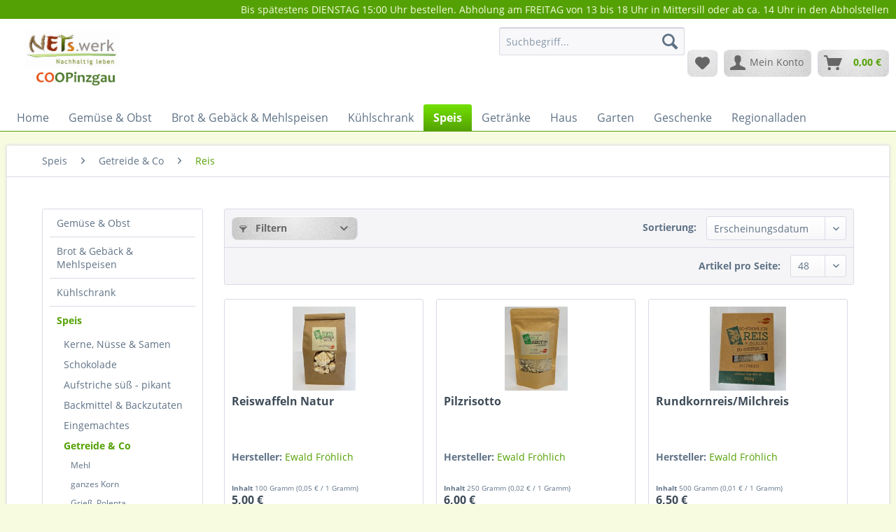

--- FILE ---
content_type: text/html; charset=UTF-8
request_url: https://www.netswerk.net/coopinzgau/speis/getreide-co/reis/
body_size: 18047
content:
<!DOCTYPE html> <html class="no-js" lang="de" itemscope="itemscope" itemtype="https://schema.org/WebPage"> <head> <meta charset="utf-8"> <meta name="author" content="" /> <meta name="robots" content="index,follow" /> <meta name="revisit-after" content="15 days" /> <meta name="keywords" content="" /> <meta name="description" content="" /> <meta property="og:type" content="product.group" /> <meta property="og:site_name" content="COOPingzau" /> <meta property="og:title" content="Reis" /> <meta property="og:description" content="" /> <meta name="twitter:card" content="product" /> <meta name="twitter:site" content="COOPingzau" /> <meta name="twitter:title" content="Reis" /> <meta name="twitter:description" content="" /> <meta property="og:image" content="https://www.netswerk.net/coopinzgau/media/image/80/bb/8a/coopinzgaulogoySZImBCl1ExRV.png" /> <meta name="twitter:image" content="https://www.netswerk.net/coopinzgau/media/image/80/bb/8a/coopinzgaulogoySZImBCl1ExRV.png" /> <meta itemprop="copyrightHolder" content="COOPingzau" /> <meta itemprop="copyrightYear" content="2014" /> <meta itemprop="isFamilyFriendly" content="True" /> <meta itemprop="image" content="https://www.netswerk.net/coopinzgau/media/image/80/bb/8a/coopinzgaulogoySZImBCl1ExRV.png" /> <meta name="viewport" content="width=device-width, initial-scale=1.0"> <meta name="mobile-web-app-capable" content="yes"> <meta name="apple-mobile-web-app-title" content="COOPingzau"> <meta name="apple-mobile-web-app-capable" content="yes"> <meta name="apple-mobile-web-app-status-bar-style" content="default"> <link rel="apple-touch-icon-precomposed" href="https://www.netswerk.net/coopinzgau/media/image/80/bb/8a/coopinzgaulogoySZImBCl1ExRV.png"> <link rel="shortcut icon" href="https://www.netswerk.net/coopinzgau/media/image/80/bb/8a/coopinzgaulogoySZImBCl1ExRV.png"> <meta name="msapplication-navbutton-color" content="#54A105" /> <meta name="application-name" content="COOPingzau" /> <meta name="msapplication-starturl" content="https://www.netswerk.net/coopinzgau/" /> <meta name="msapplication-window" content="width=1024;height=768" /> <meta name="msapplication-TileImage" content="https://www.netswerk.net/coopinzgau/media/image/80/bb/8a/coopinzgaulogoySZImBCl1ExRV.png"> <meta name="msapplication-TileColor" content="#54A105"> <meta name="theme-color" content="#54A105" /> <link rel="canonical" href="https://www.netswerk.net/coopinzgau/speis/getreide-co/reis/"/> <title itemprop="name">Reis | Getreide & Co | Speis | COOPingzau</title> <link href="/coopinzgau/web/cache/1690788460_c9a2a366d90d96fd3d12657c76f6d904.css" media="all" rel="stylesheet" type="text/css" /> </head> <body class="is--ctl-listing is--act-index is--listing-mlvp" > <script>var mlvpProductData = [];var mlvpConfig = {controllerUrl: 'https://www.netswerk.net/coopinzgau/MaxiaLvp/ajaxProductBox',inStockInfo: false};</script> <div class="swag-cookie-permission" data-cookieForwardTo="" data-shopId="1" data-cookiePermissionUrl="/coopinzgau/widgets/SwagCookiePermission/isAffectedUser" data-cookieMode=""> <div class="cookie-bar" style="display: none;"> <p class="bar--paragraph">Diese Seite benötigt Cookies. Sind Sie mit der Nutzung von Cookies einverstanden? <a href="#" class="cp-enable cp-btn" title="Ja"> <span class="cp-yes-icon cp-icon"></span> <span class="cp-btn-label">Ja</span> </a> <a href="#" class="cp-disable cp-btn" title="Nein"> <span class="cp-no-icon cp-icon"></span> <span class="cp-btn-label">Nein</span> </a> </p> </div> </div> <div class="page-wrap"> <noscript class="noscript-main"> <div class="alert is--warning"> <div class="alert--icon"> <i class="icon--element icon--warning"></i> </div> <div class="alert--content"> Um COOPingzau in vollem Umfang nutzen zu k&ouml;nnen, empfehlen wir Ihnen Javascript in Ihrem Browser zu aktiveren. </div> </div> </noscript> <header class="header-main"> <div class="top-bar"> <div class="container block-group"> <nav class="top-bar--navigation block" role="menubar"> Bis spätestens DIENSTAG 15:00 Uhr bestellen. Abholung am FREITAG von 13 bis 18 Uhr in Mittersill oder ab ca. 14 Uhr in den Abholstellen   </nav> </div> </div> <div class="container header--navigation"> <div class="logo-main block-group" role="banner"> <div class="logo--shop block"> <a class="logo--link" href="https://www.netswerk.net/coopinzgau/" title="COOPingzau - zur Startseite wechseln"> <picture> <source srcset="https://www.netswerk.net/coopinzgau/media/image/80/bb/8a/coopinzgaulogoySZImBCl1ExRV.png" media="(min-width: 78.75em)"> <source srcset="https://www.netswerk.net/coopinzgau/media/image/80/bb/8a/coopinzgaulogoySZImBCl1ExRV.png" media="(min-width: 64em)"> <source srcset="https://www.netswerk.net/coopinzgau/media/image/80/bb/8a/coopinzgaulogoySZImBCl1ExRV.png" media="(min-width: 48em)"> <img srcset="https://www.netswerk.net/coopinzgau/media/image/80/bb/8a/coopinzgaulogoySZImBCl1ExRV.png" alt="COOPingzau - zur Startseite wechseln" /> </picture> </a> </div> </div> <nav class="shop--navigation block-group"> <ul class="navigation--list block-group" role="menubar"> <li class="navigation--entry entry--menu-left" role="menuitem"> <a class="entry--link entry--trigger btn is--icon-left" href="#offcanvas--left" data-offcanvas="true" data-offCanvasSelector=".sidebar-main" aria-label="Menü"> <i class="icon--menu"></i> Menü </a> </li> <li class="navigation--entry entry--search" role="menuitem" data-search="true" aria-haspopup="true" data-minLength="3"> <a class="btn entry--link entry--trigger" href="#show-hide--search" title="Suche anzeigen / schließen" aria-label="Suche anzeigen / schließen"> <i class="icon--search"></i> <span class="search--display">Suchen</span> </a> <form action="/coopinzgau/search" method="get" class="main-search--form"> <input type="search" name="sSearch" aria-label="Suchbegriff..." class="main-search--field" autocomplete="off" autocapitalize="off" placeholder="Suchbegriff..." maxlength="30" /> <button type="submit" class="main-search--button" aria-label="Suchen"> <i class="icon--search"></i> <span class="main-search--text">Suchen</span> </button> <div class="form--ajax-loader">&nbsp;</div> </form> <div class="main-search--results"></div> </li>  <li class="navigation--entry entry--notepad" role="menuitem"> <a href="https://www.netswerk.net/coopinzgau/note" title="Merkzettel" aria-label="Merkzettel" class="btn"> <i class="icon--heart"></i> </a> </li> <li class="navigation--entry entry--account" role="menuitem" data-offcanvas="true" data-offCanvasSelector=".account--dropdown-navigation"> <a href="https://www.netswerk.net/coopinzgau/account" title="Mein Konto" aria-label="Mein Konto" class="btn is--icon-left entry--link account--link"> <i class="icon--account"></i> <span class="account--display"> Mein Konto </span> </a> </li> <li class="navigation--entry entry--cart" role="menuitem"> <a class="btn is--icon-left cart--link" href="https://www.netswerk.net/coopinzgau/checkout/cart" title="Warenkorb" aria-label="Warenkorb"> <span class="cart--display"> Warenkorb </span> <span class="badge is--primary is--minimal cart--quantity is--hidden">0</span> <i class="icon--basket"></i> <span class="cart--amount"> 0,00&nbsp;&euro; </span> </a> <div class="ajax-loader">&nbsp;</div> </li>  </ul> </nav> <div class="container--ajax-cart" data-collapse-cart="true" data-displayMode="offcanvas"></div> </div> </header> <nav class="navigation-main"> <div class="container" data-menu-scroller="true" data-listSelector=".navigation--list.container" data-viewPortSelector=".navigation--list-wrapper"> <div class="navigation--list-wrapper"> <ul class="navigation--list container" role="menubar" itemscope="itemscope" itemtype="https://schema.org/SiteNavigationElement"> <li class="navigation--entry is--home" role="menuitem"><a class="navigation--link is--first" href="https://www.netswerk.net/coopinzgau/" title="Home" aria-label="Home" itemprop="url"><span itemprop="name">Home</span></a></li><li class="navigation--entry" role="menuitem"><a class="navigation--link" href="https://www.netswerk.net/coopinzgau/gemuese-obst/" title="Gemüse & Obst" aria-label="Gemüse & Obst" itemprop="url"><span itemprop="name">Gemüse & Obst</span></a></li><li class="navigation--entry" role="menuitem"><a class="navigation--link" href="https://www.netswerk.net/coopinzgau/brot-gebaeck-mehlspeisen/" title="Brot & Gebäck & Mehlspeisen" aria-label="Brot & Gebäck & Mehlspeisen" itemprop="url"><span itemprop="name">Brot & Gebäck & Mehlspeisen</span></a></li><li class="navigation--entry" role="menuitem"><a class="navigation--link" href="https://www.netswerk.net/coopinzgau/kuehlschrank/" title="Kühlschrank" aria-label="Kühlschrank" itemprop="url"><span itemprop="name">Kühlschrank</span></a></li><li class="navigation--entry is--active" role="menuitem"><a class="navigation--link is--active" href="https://www.netswerk.net/coopinzgau/speis/" title="Speis" aria-label="Speis" itemprop="url"><span itemprop="name">Speis</span></a></li><li class="navigation--entry" role="menuitem"><a class="navigation--link" href="https://www.netswerk.net/coopinzgau/getraenke/" title="Getränke" aria-label="Getränke" itemprop="url"><span itemprop="name">Getränke</span></a></li><li class="navigation--entry" role="menuitem"><a class="navigation--link" href="https://www.netswerk.net/coopinzgau/haus/" title="Haus" aria-label="Haus" itemprop="url"><span itemprop="name">Haus</span></a></li><li class="navigation--entry" role="menuitem"><a class="navigation--link" href="https://www.netswerk.net/coopinzgau/garten/" title="Garten" aria-label="Garten" itemprop="url"><span itemprop="name">Garten</span></a></li><li class="navigation--entry" role="menuitem"><a class="navigation--link" href="https://www.netswerk.net/coopinzgau/geschenke/" title="Geschenke" aria-label="Geschenke" itemprop="url"><span itemprop="name">Geschenke</span></a></li><li class="navigation--entry" role="menuitem"><a class="navigation--link" href="https://www.netswerk.net/coopinzgau/regionalladen/" title="Regionalladen" aria-label="Regionalladen" itemprop="url"><span itemprop="name">Regionalladen</span></a></li> </ul> </div> <div class="advanced-menu" data-advanced-menu="true" data-hoverDelay="250"> <div class="menu--container"> <div class="button-container"> <a href="https://www.netswerk.net/coopinzgau/gemuese-obst/" class="button--category" aria-label="Zur Kategorie Gemüse &amp; Obst" title="Zur Kategorie Gemüse &amp; Obst"> <i class="icon--arrow-right"></i> Zur Kategorie Gemüse & Obst </a> <span class="button--close"> <i class="icon--cross"></i> </span> </div> <div class="content--wrapper has--content has--teaser"> <ul class="menu--list menu--level-0 columns--2" style="width: 50%;"> <li class="menu--list-item item--level-0" style="width: 100%"> <a href="https://www.netswerk.net/coopinzgau/gemuese-obst/obst/" class="menu--list-item-link" aria-label="Obst" title="Obst">Obst</a> <ul class="menu--list menu--level-1 columns--2"> <li class="menu--list-item item--level-1"> <a href="https://www.netswerk.net/coopinzgau/gemuese-obst/obst/zitrusfruechte/" class="menu--list-item-link" aria-label="Zitrusfrüchte" title="Zitrusfrüchte">Zitrusfrüchte</a> </li> <li class="menu--list-item item--level-1"> <a href="https://www.netswerk.net/coopinzgau/gemuese-obst/obst/suedfruechte/" class="menu--list-item-link" aria-label="Südfrüchte" title="Südfrüchte">Südfrüchte</a> </li> <li class="menu--list-item item--level-1"> <a href="https://www.netswerk.net/coopinzgau/gemuese-obst/obst/heimische-fruechte/" class="menu--list-item-link" aria-label="Heimische Früchte" title="Heimische Früchte">Heimische Früchte</a> </li> <li class="menu--list-item item--level-1"> <a href="https://www.netswerk.net/coopinzgau/gemuese-obst/obst/maroni/" class="menu--list-item-link" aria-label="Maroni" title="Maroni">Maroni</a> </li> <li class="menu--list-item item--level-1"> <a href="https://www.netswerk.net/coopinzgau/gemuese-obst/obst/obstmus-und-kompott/" class="menu--list-item-link" aria-label="Obstmus und Kompott" title="Obstmus und Kompott">Obstmus und Kompott</a> </li> </ul> </li> <li class="menu--list-item item--level-0" style="width: 100%"> <a href="https://www.netswerk.net/coopinzgau/gemuese-obst/gemuese/" class="menu--list-item-link" aria-label="Gemüse" title="Gemüse">Gemüse</a> <ul class="menu--list menu--level-1 columns--2"> <li class="menu--list-item item--level-1"> <a href="https://www.netswerk.net/coopinzgau/gemuese-obst/gemuese/erdaepfel/" class="menu--list-item-link" aria-label="Erdäpfel" title="Erdäpfel">Erdäpfel</a> </li> <li class="menu--list-item item--level-1"> <a href="https://www.netswerk.net/coopinzgau/gemuese-obst/gemuese/wurzelgemuese/" class="menu--list-item-link" aria-label="Wurzelgemüse" title="Wurzelgemüse">Wurzelgemüse</a> </li> <li class="menu--list-item item--level-1"> <a href="https://www.netswerk.net/coopinzgau/gemuese-obst/gemuese/salat/" class="menu--list-item-link" aria-label="Salat" title="Salat">Salat</a> </li> <li class="menu--list-item item--level-1"> <a href="https://www.netswerk.net/coopinzgau/gemuese-obst/gemuese/kraut-und-kohlgemuese/" class="menu--list-item-link" aria-label="Kraut- und Kohlgemüse" title="Kraut- und Kohlgemüse">Kraut- und Kohlgemüse</a> </li> <li class="menu--list-item item--level-1"> <a href="https://www.netswerk.net/coopinzgau/gemuese-obst/gemuese/fruchtgemuese/" class="menu--list-item-link" aria-label="Fruchtgemüse" title="Fruchtgemüse">Fruchtgemüse</a> </li> <li class="menu--list-item item--level-1"> <a href="https://www.netswerk.net/coopinzgau/gemuese-obst/gemuese/blatt-und-stielgemuese/" class="menu--list-item-link" aria-label="Blatt- und Stielgemüse" title="Blatt- und Stielgemüse">Blatt- und Stielgemüse</a> </li> <li class="menu--list-item item--level-1"> <a href="https://www.netswerk.net/coopinzgau/gemuese-obst/gemuese/zwiebel-und-lauch/" class="menu--list-item-link" aria-label="Zwiebel und Lauch" title="Zwiebel und Lauch">Zwiebel und Lauch</a> </li> <li class="menu--list-item item--level-1"> <a href="https://www.netswerk.net/coopinzgau/gemuese-obst/gemuese/huelsenfruechte/" class="menu--list-item-link" aria-label="Hülsenfrüchte" title="Hülsenfrüchte">Hülsenfrüchte</a> </li> <li class="menu--list-item item--level-1"> <a href="https://www.netswerk.net/coopinzgau/gemuese-obst/gemuese/stangengemuese/" class="menu--list-item-link" aria-label="Stangengemüse" title="Stangengemüse">Stangengemüse</a> </li> </ul> </li> <li class="menu--list-item item--level-0" style="width: 100%"> <a href="https://www.netswerk.net/coopinzgau/gemuese-obst//" class="menu--list-item-link" aria-label="" title=""></a> </li> </ul> <div class="menu--delimiter" style="right: 50%;"></div> <div class="menu--teaser" style="width: 50%;"> <a href="https://www.netswerk.net/coopinzgau/gemuese-obst/" aria-label="Zur Kategorie Gemüse &amp; Obst" title="Zur Kategorie Gemüse &amp; Obst" class="teaser--image" style="background-image: url(https://www.netswerk.net/coopinzgau/media/image/10/b8/ff/IMG_2681.jpg);"></a> <div class="teaser--text"> Mit der Nationalpark Gärtnerei und dem Stechaubauern gibt es ein vielfältiges Angebot an Gemüse. Ohne Plastikmüll und ohne lange Transportwege kommt es Freitagfrüh zu uns und kann schon am Nachmittag von euch abgeholt werden. Bei uns könnt ihr... <a class="teaser--text-link" href="https://www.netswerk.net/coopinzgau/gemuese-obst/" aria-label="mehr erfahren" title="mehr erfahren"> mehr erfahren </a> </div> </div> </div> </div> <div class="menu--container"> <div class="button-container"> <a href="https://www.netswerk.net/coopinzgau/brot-gebaeck-mehlspeisen/" class="button--category" aria-label="Zur Kategorie Brot &amp; Gebäck &amp; Mehlspeisen" title="Zur Kategorie Brot &amp; Gebäck &amp; Mehlspeisen"> <i class="icon--arrow-right"></i> Zur Kategorie Brot & Gebäck & Mehlspeisen </a> <span class="button--close"> <i class="icon--cross"></i> </span> </div> <div class="content--wrapper has--content"> <ul class="menu--list menu--level-0 columns--4" style="width: 100%;"> <li class="menu--list-item item--level-0" style="width: 100%"> <a href="https://www.netswerk.net/coopinzgau/brot-gebaeck-mehlspeisen/kleingebaeck/" class="menu--list-item-link" aria-label="Kleingebäck" title="Kleingebäck">Kleingebäck</a> </li> <li class="menu--list-item item--level-0" style="width: 100%"> <a href="https://www.netswerk.net/coopinzgau/brot-gebaeck-mehlspeisen/brot/" class="menu--list-item-link" aria-label="Brot" title="Brot">Brot</a> </li> <li class="menu--list-item item--level-0" style="width: 100%"> <a href="https://www.netswerk.net/coopinzgau/brot-gebaeck-mehlspeisen/vollkornbrot/" class="menu--list-item-link" aria-label="Vollkornbrot" title="Vollkornbrot">Vollkornbrot</a> </li> </ul> </div> </div> <div class="menu--container"> <div class="button-container"> <a href="https://www.netswerk.net/coopinzgau/kuehlschrank/" class="button--category" aria-label="Zur Kategorie Kühlschrank" title="Zur Kategorie Kühlschrank"> <i class="icon--arrow-right"></i> Zur Kategorie Kühlschrank </a> <span class="button--close"> <i class="icon--cross"></i> </span> </div> <div class="content--wrapper has--content"> <ul class="menu--list menu--level-0 columns--4" style="width: 100%;"> <li class="menu--list-item item--level-0" style="width: 100%"> <a href="https://www.netswerk.net/coopinzgau/kuehlschrank/eier/" class="menu--list-item-link" aria-label="Eier" title="Eier">Eier</a> </li> <li class="menu--list-item item--level-0" style="width: 100%"> <a href="https://www.netswerk.net/coopinzgau/kuehlschrank/sauerkraut/" class="menu--list-item-link" aria-label="Sauerkraut" title="Sauerkraut">Sauerkraut</a> </li> <li class="menu--list-item item--level-0" style="width: 100%"> <a href="https://www.netswerk.net/coopinzgau/kuehlschrank/aufstriche/" class="menu--list-item-link" aria-label="Aufstriche" title="Aufstriche">Aufstriche</a> <ul class="menu--list menu--level-1 columns--4"> <li class="menu--list-item item--level-1"> <a href="https://www.netswerk.net/coopinzgau/kuehlschrank/aufstriche/aufstriche-suess/" class="menu--list-item-link" aria-label="Aufstriche süß" title="Aufstriche süß">Aufstriche süß</a> </li> <li class="menu--list-item item--level-1"> <a href="https://www.netswerk.net/coopinzgau/kuehlschrank/aufstriche/aufstriche-pikant/" class="menu--list-item-link" aria-label="Aufstriche pikant" title="Aufstriche pikant">Aufstriche pikant</a> </li> </ul> </li> <li class="menu--list-item item--level-0" style="width: 100%"> <a href="https://www.netswerk.net/coopinzgau/kuehlschrank/kuh/" class="menu--list-item-link" aria-label="Kuh" title="Kuh">Kuh</a> <ul class="menu--list menu--level-1 columns--4"> <li class="menu--list-item item--level-1"> <a href="https://www.netswerk.net/coopinzgau/kuehlschrank/kuh/kaese/" class="menu--list-item-link" aria-label="Käse" title="Käse">Käse</a> </li> <li class="menu--list-item item--level-1"> <a href="https://www.netswerk.net/coopinzgau/kuehlschrank/kuh/milch-joghurt/" class="menu--list-item-link" aria-label="Milch &amp; Joghurt" title="Milch &amp; Joghurt">Milch & Joghurt</a> </li> <li class="menu--list-item item--level-1"> <a href="https://www.netswerk.net/coopinzgau/kuehlschrank/kuh/topfen/" class="menu--list-item-link" aria-label="Topfen" title="Topfen">Topfen</a> </li> <li class="menu--list-item item--level-1"> <a href="https://www.netswerk.net/coopinzgau/kuehlschrank/kuh/butter/" class="menu--list-item-link" aria-label="Butter" title="Butter">Butter</a> </li> <li class="menu--list-item item--level-1"> <a href="https://www.netswerk.net/coopinzgau/kuehlschrank/kuh/butterschmalz/" class="menu--list-item-link" aria-label="Butterschmalz" title="Butterschmalz">Butterschmalz</a> </li> </ul> </li> <li class="menu--list-item item--level-0" style="width: 100%"> <a href="https://www.netswerk.net/coopinzgau/kuehlschrank/schaf/" class="menu--list-item-link" aria-label="Schaf" title="Schaf">Schaf</a> <ul class="menu--list menu--level-1 columns--4"> <li class="menu--list-item item--level-1"> <a href="https://www.netswerk.net/coopinzgau/kuehlschrank/schaf/kaese/" class="menu--list-item-link" aria-label="Käse" title="Käse">Käse</a> </li> <li class="menu--list-item item--level-1"> <a href="https://www.netswerk.net/coopinzgau/kuehlschrank/schaf/joghurt/" class="menu--list-item-link" aria-label="Joghurt" title="Joghurt">Joghurt</a> </li> </ul> </li> <li class="menu--list-item item--level-0" style="width: 100%"> <a href="https://www.netswerk.net/coopinzgau/kuehlschrank/ziege/" class="menu--list-item-link" aria-label="Ziege" title="Ziege">Ziege</a> <ul class="menu--list menu--level-1 columns--4"> <li class="menu--list-item item--level-1"> <a href="https://www.netswerk.net/coopinzgau/kuehlschrank/ziege/kaese/" class="menu--list-item-link" aria-label="Käse" title="Käse">Käse</a> </li> <li class="menu--list-item item--level-1"> <a href="https://www.netswerk.net/coopinzgau/kuehlschrank/ziege/milch-joghurt-topfen/" class="menu--list-item-link" aria-label="Milch, Joghurt, Topfen" title="Milch, Joghurt, Topfen">Milch, Joghurt, Topfen</a> </li> <li class="menu--list-item item--level-1"> <a href="https://www.netswerk.net/coopinzgau/kuehlschrank/ziege/ziegenmilcheis/" class="menu--list-item-link" aria-label="Ziegenmilcheis" title="Ziegenmilcheis">Ziegenmilcheis</a> </li> </ul> </li> <li class="menu--list-item item--level-0" style="width: 100%"> <a href="https://www.netswerk.net/coopinzgau/kuehlschrank/fleisch-wurst-fisch/" class="menu--list-item-link" aria-label="Fleisch, Wurst &amp; Fisch" title="Fleisch, Wurst &amp; Fisch">Fleisch, Wurst & Fisch</a> <ul class="menu--list menu--level-1 columns--4"> <li class="menu--list-item item--level-1"> <a href="https://www.netswerk.net/coopinzgau/kuehlschrank/fleisch-wurst-fisch/wurst-rind-und-schweinefleisch-lammfleisch/" class="menu--list-item-link" aria-label="Wurst (Rind- und Schweinefleisch, Lammfleisch)" title="Wurst (Rind- und Schweinefleisch, Lammfleisch)">Wurst (Rind- und Schweinefleisch, Lammfleisch)</a> </li> <li class="menu--list-item item--level-1"> <a href="https://www.netswerk.net/coopinzgau/kuehlschrank/fleisch-wurst-fisch/rind/" class="menu--list-item-link" aria-label="Rind" title="Rind">Rind</a> </li> <li class="menu--list-item item--level-1"> <a href="https://www.netswerk.net/coopinzgau/kuehlschrank/fleisch-wurst-fisch/gefluegel/" class="menu--list-item-link" aria-label="Geflügel" title="Geflügel">Geflügel</a> </li> <li class="menu--list-item item--level-1"> <a href="https://www.netswerk.net/coopinzgau/kuehlschrank/fleisch-wurst-fisch/wild/" class="menu--list-item-link" aria-label="Wild" title="Wild">Wild</a> </li> <li class="menu--list-item item--level-1"> <a href="https://www.netswerk.net/coopinzgau/kuehlschrank/fleisch-wurst-fisch/ziege/" class="menu--list-item-link" aria-label="Ziege" title="Ziege">Ziege</a> </li> <li class="menu--list-item item--level-1"> <a href="https://www.netswerk.net/coopinzgau/kuehlschrank/fleisch-wurst-fisch/schwein/" class="menu--list-item-link" aria-label="Schwein" title="Schwein">Schwein</a> </li> </ul> </li> <li class="menu--list-item item--level-0" style="width: 100%"> <a href="https://www.netswerk.net/coopinzgau/kuehlschrank/fisch/" class="menu--list-item-link" aria-label="Fisch" title="Fisch">Fisch</a> </li> <li class="menu--list-item item--level-0" style="width: 100%"> <a href="https://www.netswerk.net/coopinzgau/kuehlschrank/bereits-gekocht/" class="menu--list-item-link" aria-label="bereits gekocht" title="bereits gekocht">bereits gekocht</a> </li> </ul> </div> </div> <div class="menu--container"> <div class="button-container"> <a href="https://www.netswerk.net/coopinzgau/speis/" class="button--category" aria-label="Zur Kategorie Speis" title="Zur Kategorie Speis"> <i class="icon--arrow-right"></i> Zur Kategorie Speis </a> <span class="button--close"> <i class="icon--cross"></i> </span> </div> <div class="content--wrapper has--content"> <ul class="menu--list menu--level-0 columns--4" style="width: 100%;"> <li class="menu--list-item item--level-0" style="width: 100%"> <a href="https://www.netswerk.net/coopinzgau/speis/kerne-nuesse-samen/" class="menu--list-item-link" aria-label="Kerne, Nüsse &amp; Samen" title="Kerne, Nüsse &amp; Samen">Kerne, Nüsse & Samen</a> </li> <li class="menu--list-item item--level-0" style="width: 100%"> <a href="https://www.netswerk.net/coopinzgau/speis/schokolade/" class="menu--list-item-link" aria-label="Schokolade" title="Schokolade">Schokolade</a> </li> <li class="menu--list-item item--level-0" style="width: 100%"> <a href="https://www.netswerk.net/coopinzgau/speis/aufstriche-suess-pikant/" class="menu--list-item-link" aria-label="Aufstriche süß - pikant" title="Aufstriche süß - pikant">Aufstriche süß - pikant</a> <ul class="menu--list menu--level-1 columns--4"> <li class="menu--list-item item--level-1"> <a href="https://www.netswerk.net/coopinzgau/speis/aufstriche-suess-pikant/marmeladen/" class="menu--list-item-link" aria-label="Marmeladen" title="Marmeladen">Marmeladen</a> </li> </ul> </li> <li class="menu--list-item item--level-0" style="width: 100%"> <a href="https://www.netswerk.net/coopinzgau/speis/backmittel-backzutaten/" class="menu--list-item-link" aria-label="Backmittel &amp; Backzutaten" title="Backmittel &amp; Backzutaten">Backmittel & Backzutaten</a> </li> <li class="menu--list-item item--level-0" style="width: 100%"> <a href="https://www.netswerk.net/coopinzgau/speis/eingemachtes/" class="menu--list-item-link" aria-label="Eingemachtes" title="Eingemachtes">Eingemachtes</a> <ul class="menu--list menu--level-1 columns--4"> <li class="menu--list-item item--level-1"> <a href="https://www.netswerk.net/coopinzgau/speis/eingemachtes/oliven/" class="menu--list-item-link" aria-label="Oliven" title="Oliven">Oliven</a> </li> <li class="menu--list-item item--level-1"> <a href="https://www.netswerk.net/coopinzgau/speis/eingemachtes/tomatiges/" class="menu--list-item-link" aria-label="Tomatiges" title="Tomatiges">Tomatiges</a> </li> <li class="menu--list-item item--level-1"> <a href="https://www.netswerk.net/coopinzgau/speis/eingemachtes/pesto/" class="menu--list-item-link" aria-label="Pesto" title="Pesto">Pesto</a> </li> <li class="menu--list-item item--level-1"> <a href="https://www.netswerk.net/coopinzgau/speis/eingemachtes/gemuese/" class="menu--list-item-link" aria-label="Gemüse" title="Gemüse">Gemüse</a> </li> </ul> </li> <li class="menu--list-item item--level-0" style="width: 100%"> <a href="https://www.netswerk.net/coopinzgau/speis/getreide-co/" class="menu--list-item-link" aria-label="Getreide &amp; Co" title="Getreide &amp; Co">Getreide & Co</a> <ul class="menu--list menu--level-1 columns--4"> <li class="menu--list-item item--level-1"> <a href="https://www.netswerk.net/coopinzgau/speis/getreide-co/mehl/" class="menu--list-item-link" aria-label="Mehl" title="Mehl">Mehl</a> </li> <li class="menu--list-item item--level-1"> <a href="https://www.netswerk.net/coopinzgau/speis/getreide-co/ganzes-korn/" class="menu--list-item-link" aria-label="ganzes Korn" title="ganzes Korn">ganzes Korn</a> </li> <li class="menu--list-item item--level-1"> <a href="https://www.netswerk.net/coopinzgau/speis/getreide-co/griess-polenta..../" class="menu--list-item-link" aria-label="Grieß, Polenta, ...." title="Grieß, Polenta, ....">Grieß, Polenta, ....</a> </li> <li class="menu--list-item item--level-1"> <a href="https://www.netswerk.net/coopinzgau/speis/getreide-co/reis/" class="menu--list-item-link" aria-label="Reis" title="Reis">Reis</a> </li> <li class="menu--list-item item--level-1"> <a href="https://www.netswerk.net/coopinzgau/speis/getreide-co/huelsenfruechte/" class="menu--list-item-link" aria-label="Hülsenfrüchte" title="Hülsenfrüchte">Hülsenfrüchte</a> </li> </ul> </li> <li class="menu--list-item item--level-0" style="width: 100%"> <a href="https://www.netswerk.net/coopinzgau/speis/gewuerze-suppen-salz/" class="menu--list-item-link" aria-label="Gewürze, Suppen &amp; Salz" title="Gewürze, Suppen &amp; Salz">Gewürze, Suppen & Salz</a> <ul class="menu--list menu--level-1 columns--4"> <li class="menu--list-item item--level-1"> <a href="https://www.netswerk.net/coopinzgau/speis/gewuerze-suppen-salz/wuerzmittel/" class="menu--list-item-link" aria-label="Würzmittel" title="Würzmittel">Würzmittel</a> </li> <li class="menu--list-item item--level-1"> <a href="https://www.netswerk.net/coopinzgau/speis/gewuerze-suppen-salz/getrocknete-kraeuter/" class="menu--list-item-link" aria-label="Getrocknete Kräuter" title="Getrocknete Kräuter">Getrocknete Kräuter</a> </li> <li class="menu--list-item item--level-1"> <a href="https://www.netswerk.net/coopinzgau/speis/gewuerze-suppen-salz/salz/" class="menu--list-item-link" aria-label="Salz" title="Salz">Salz</a> </li> <li class="menu--list-item item--level-1"> <a href="https://www.netswerk.net/coopinzgau/speis/gewuerze-suppen-salz/suppenwuerze/" class="menu--list-item-link" aria-label="Suppenwürze" title="Suppenwürze">Suppenwürze</a> </li> </ul> </li> <li class="menu--list-item item--level-0" style="width: 100%"> <a href="https://www.netswerk.net/coopinzgau/speis/honig-imkereiprodukte/" class="menu--list-item-link" aria-label="Honig &amp; Imkereiprodukte" title="Honig &amp; Imkereiprodukte">Honig & Imkereiprodukte</a> </li> <li class="menu--list-item item--level-0" style="width: 100%"> <a href="https://www.netswerk.net/coopinzgau/speis/knabbereien/" class="menu--list-item-link" aria-label="Knabbereien" title="Knabbereien">Knabbereien</a> </li> <li class="menu--list-item item--level-0" style="width: 100%"> <a href="https://www.netswerk.net/coopinzgau/speis/muesli-flocken/" class="menu--list-item-link" aria-label="Müsli &amp; Flocken" title="Müsli &amp; Flocken">Müsli & Flocken</a> </li> <li class="menu--list-item item--level-0" style="width: 100%"> <a href="https://www.netswerk.net/coopinzgau/speis/oele-essig/" class="menu--list-item-link" aria-label="Öle &amp; Essig" title="Öle &amp; Essig">Öle & Essig</a> <ul class="menu--list menu--level-1 columns--4"> <li class="menu--list-item item--level-1"> <a href="https://www.netswerk.net/coopinzgau/speis/oele-essig/oele/" class="menu--list-item-link" aria-label="Öle" title="Öle">Öle</a> </li> <li class="menu--list-item item--level-1"> <a href="https://www.netswerk.net/coopinzgau/speis/oele-essig/essig/" class="menu--list-item-link" aria-label="Essig" title="Essig">Essig</a> </li> </ul> </li> <li class="menu--list-item item--level-0" style="width: 100%"> <a href="https://www.netswerk.net/coopinzgau/speis/teigwaren/" class="menu--list-item-link" aria-label="Teigwaren" title="Teigwaren">Teigwaren</a> </li> <li class="menu--list-item item--level-0" style="width: 100%"> <a href="https://www.netswerk.net/coopinzgau/speis/trockenfruechte/" class="menu--list-item-link" aria-label="Trockenfrüchte" title="Trockenfrüchte">Trockenfrüchte</a> </li> <li class="menu--list-item item--level-0" style="width: 100%"> <a href="https://www.netswerk.net/coopinzgau/speis/zucker/" class="menu--list-item-link" aria-label="Zucker" title="Zucker">Zucker</a> </li> </ul> </div> </div> <div class="menu--container"> <div class="button-container"> <a href="https://www.netswerk.net/coopinzgau/getraenke/" class="button--category" aria-label="Zur Kategorie Getränke" title="Zur Kategorie Getränke"> <i class="icon--arrow-right"></i> Zur Kategorie Getränke </a> <span class="button--close"> <i class="icon--cross"></i> </span> </div> <div class="content--wrapper has--content"> <ul class="menu--list menu--level-0 columns--4" style="width: 100%;"> <li class="menu--list-item item--level-0" style="width: 100%"> <a href="https://www.netswerk.net/coopinzgau/getraenke/kaffee-kakao-tee/" class="menu--list-item-link" aria-label="Kaffee, Kakao, Tee" title="Kaffee, Kakao, Tee">Kaffee, Kakao, Tee</a> <ul class="menu--list menu--level-1 columns--4"> <li class="menu--list-item item--level-1"> <a href="https://www.netswerk.net/coopinzgau/getraenke/kaffee-kakao-tee/kaffee/" class="menu--list-item-link" aria-label="Kaffee" title="Kaffee">Kaffee</a> </li> <li class="menu--list-item item--level-1"> <a href="https://www.netswerk.net/coopinzgau/getraenke/kaffee-kakao-tee/kakao/" class="menu--list-item-link" aria-label="Kakao" title="Kakao">Kakao</a> </li> <li class="menu--list-item item--level-1"> <a href="https://www.netswerk.net/coopinzgau/getraenke/kaffee-kakao-tee/tee/" class="menu--list-item-link" aria-label="Tee" title="Tee">Tee</a> </li> </ul> </li> <li class="menu--list-item item--level-0" style="width: 100%"> <a href="https://www.netswerk.net/coopinzgau/getraenke/alkoholfrei/" class="menu--list-item-link" aria-label="alkoholfrei" title="alkoholfrei">alkoholfrei</a> <ul class="menu--list menu--level-1 columns--4"> <li class="menu--list-item item--level-1"> <a href="https://www.netswerk.net/coopinzgau/getraenke/alkoholfrei/sirup/" class="menu--list-item-link" aria-label="Sirup" title="Sirup">Sirup</a> </li> <li class="menu--list-item item--level-1"> <a href="https://www.netswerk.net/coopinzgau/getraenke/alkoholfrei/fruchtsaft/" class="menu--list-item-link" aria-label="Fruchtsaft" title="Fruchtsaft">Fruchtsaft</a> </li> <li class="menu--list-item item--level-1"> <a href="https://www.netswerk.net/coopinzgau/getraenke/alkoholfrei/bier/" class="menu--list-item-link" aria-label="Bier" title="Bier">Bier</a> </li> <li class="menu--list-item item--level-1"> <a href="https://www.netswerk.net/coopinzgau/getraenke/alkoholfrei/limonade/" class="menu--list-item-link" aria-label="Limonade" title="Limonade">Limonade</a> </li> </ul> </li> <li class="menu--list-item item--level-0" style="width: 100%"> <a href="https://www.netswerk.net/coopinzgau/getraenke/alkoholisch/" class="menu--list-item-link" aria-label="alkoholisch" title="alkoholisch">alkoholisch</a> <ul class="menu--list menu--level-1 columns--4"> <li class="menu--list-item item--level-1"> <a href="https://www.netswerk.net/coopinzgau/getraenke/alkoholisch/likoer/" class="menu--list-item-link" aria-label="Likör" title="Likör">Likör</a> </li> <li class="menu--list-item item--level-1"> <a href="https://www.netswerk.net/coopinzgau/getraenke/alkoholisch/bier/" class="menu--list-item-link" aria-label="Bier" title="Bier">Bier</a> </li> <li class="menu--list-item item--level-1"> <a href="https://www.netswerk.net/coopinzgau/getraenke/alkoholisch/rotwein/" class="menu--list-item-link" aria-label="Rotwein" title="Rotwein">Rotwein</a> </li> <li class="menu--list-item item--level-1"> <a href="https://www.netswerk.net/coopinzgau/getraenke/alkoholisch/rose/" class="menu--list-item-link" aria-label="Rosé" title="Rosé">Rosé</a> </li> <li class="menu--list-item item--level-1"> <a href="https://www.netswerk.net/coopinzgau/getraenke/alkoholisch/weisswein/" class="menu--list-item-link" aria-label="Weißwein" title="Weißwein">Weißwein</a> </li> <li class="menu--list-item item--level-1"> <a href="https://www.netswerk.net/coopinzgau/getraenke/alkoholisch/sekt-prosecco/" class="menu--list-item-link" aria-label="Sekt, Prosecco" title="Sekt, Prosecco">Sekt, Prosecco</a> </li> <li class="menu--list-item item--level-1"> <a href="https://www.netswerk.net/coopinzgau/getraenke/alkoholisch/hochprozentiges/" class="menu--list-item-link" aria-label="Hochprozentiges" title="Hochprozentiges">Hochprozentiges</a> </li> </ul> </li> </ul> </div> </div> <div class="menu--container"> <div class="button-container"> <a href="https://www.netswerk.net/coopinzgau/haus/" class="button--category" aria-label="Zur Kategorie Haus" title="Zur Kategorie Haus"> <i class="icon--arrow-right"></i> Zur Kategorie Haus </a> <span class="button--close"> <i class="icon--cross"></i> </span> </div> <div class="content--wrapper has--content has--teaser"> <ul class="menu--list menu--level-0 columns--2" style="width: 50%;"> <li class="menu--list-item item--level-0" style="width: 100%"> <a href="https://www.netswerk.net/coopinzgau/haus/koerperpflege/" class="menu--list-item-link" aria-label="Körperpflege" title="Körperpflege">Körperpflege</a> </li> <li class="menu--list-item item--level-0" style="width: 100%"> <a href="https://www.netswerk.net/coopinzgau/haus/kerzen/" class="menu--list-item-link" aria-label="Kerzen" title="Kerzen">Kerzen</a> </li> <li class="menu--list-item item--level-0" style="width: 100%"> <a href="https://www.netswerk.net/coopinzgau/haus/haushalt/" class="menu--list-item-link" aria-label="Haushalt" title="Haushalt">Haushalt</a> </li> <li class="menu--list-item item--level-0" style="width: 100%"> <a href="https://www.netswerk.net/coopinzgau/haus/raeuchermanufaktur/" class="menu--list-item-link" aria-label="Räuchermanufaktur" title="Räuchermanufaktur">Räuchermanufaktur</a> </li> <li class="menu--list-item item--level-0" style="width: 100%"> <a href="https://www.netswerk.net/coopinzgau/haus/oekologische-waschmittel/" class="menu--list-item-link" aria-label="ökologische Waschmittel" title="ökologische Waschmittel">ökologische Waschmittel</a> </li> <li class="menu--list-item item--level-0" style="width: 100%"> <a href="https://www.netswerk.net/coopinzgau/haus/oekologische-reinigungsmittel/" class="menu--list-item-link" aria-label="ökologische Reinigungsmittel" title="ökologische Reinigungsmittel">ökologische Reinigungsmittel</a> </li> </ul> <div class="menu--delimiter" style="right: 50%;"></div> <div class="menu--teaser" style="width: 50%;"> <a href="https://www.netswerk.net/coopinzgau/haus/" aria-label="Zur Kategorie Haus" title="Zur Kategorie Haus" class="teaser--image" style="background-image: url(https://www.netswerk.net/coopinzgau/media/image/6e/28/4a/Uni-Sapon.jpg);"></a> <div class="teaser--text"> Wir haben auch eine Nachfüllstation für umweltfreundliche Reinigungsmittel der Firma&nbsp; Uni Sapon &nbsp;eingerichtet. Durch die damit verbundene Müllvermeidung und der Arbeit mit Konzentraten bieten wir ebenfalls nachhaltige Alternativen in... <a class="teaser--text-link" href="https://www.netswerk.net/coopinzgau/haus/" aria-label="mehr erfahren" title="mehr erfahren"> mehr erfahren </a> </div> </div> </div> </div> <div class="menu--container"> <div class="button-container"> <a href="https://www.netswerk.net/coopinzgau/garten/" class="button--category" aria-label="Zur Kategorie Garten" title="Zur Kategorie Garten"> <i class="icon--arrow-right"></i> Zur Kategorie Garten </a> <span class="button--close"> <i class="icon--cross"></i> </span> </div> <div class="content--wrapper has--content"> <ul class="menu--list menu--level-0 columns--4" style="width: 100%;"> <li class="menu--list-item item--level-0" style="width: 100%"> <a href="https://www.netswerk.net/coopinzgau/garten/duenger/" class="menu--list-item-link" aria-label="Dünger" title="Dünger">Dünger</a> </li> </ul> </div> </div> <div class="menu--container"> <div class="button-container"> <a href="https://www.netswerk.net/coopinzgau/geschenke/" class="button--category" aria-label="Zur Kategorie Geschenke" title="Zur Kategorie Geschenke"> <i class="icon--arrow-right"></i> Zur Kategorie Geschenke </a> <span class="button--close"> <i class="icon--cross"></i> </span> </div> <div class="content--wrapper has--content has--teaser"> <ul class="menu--list menu--level-0 columns--2" style="width: 50%;"> <li class="menu--list-item item--level-0" style="width: 100%"> <a href="https://www.netswerk.net/coopinzgau/geschenke/gipfelband/" class="menu--list-item-link" aria-label="Gipfelband" title="Gipfelband">Gipfelband</a> </li> <li class="menu--list-item item--level-0" style="width: 100%"> <a href="https://www.netswerk.net/coopinzgau/geschenke/weihnachtsgeschenke/" class="menu--list-item-link" aria-label="Weihnachtsgeschenke" title="Weihnachtsgeschenke">Weihnachtsgeschenke</a> </li> <li class="menu--list-item item--level-0" style="width: 100%"> <a href="https://www.netswerk.net/coopinzgau/geschenke/spendenaktion/" class="menu--list-item-link" aria-label="Spendenaktion" title="Spendenaktion">Spendenaktion</a> </li> <li class="menu--list-item item--level-0" style="width: 100%"> <a href="https://www.netswerk.net/coopinzgau/geschenke/geschenkpakete/" class="menu--list-item-link" aria-label="Geschenkpakete" title="Geschenkpakete">Geschenkpakete</a> </li> <li class="menu--list-item item--level-0" style="width: 100%"> <a href="https://www.netswerk.net/coopinzgau/geschenke/backmischung-dinkelkoernerbrot/" class="menu--list-item-link" aria-label="Backmischung Dinkelkörnerbrot" title="Backmischung Dinkelkörnerbrot">Backmischung Dinkelkörnerbrot</a> </li> <li class="menu--list-item item--level-0" style="width: 100%"> <a href="https://www.netswerk.net/coopinzgau/geschenke/strickware/" class="menu--list-item-link" aria-label="Strickware" title="Strickware">Strickware</a> </li> <li class="menu--list-item item--level-0" style="width: 100%"> <a href="https://www.netswerk.net/coopinzgau/geschenke/stofftaschen-caritas/" class="menu--list-item-link" aria-label="Stofftaschen Caritas" title="Stofftaschen Caritas">Stofftaschen Caritas</a> </li> <li class="menu--list-item item--level-0" style="width: 100%"> <a href="https://www.netswerk.net/coopinzgau/geschenke/holz-und-stoffprodukte-lebenshilfe/" class="menu--list-item-link" aria-label="Holz- und Stoffprodukte Lebenshilfe" title="Holz- und Stoffprodukte Lebenshilfe">Holz- und Stoffprodukte Lebenshilfe</a> </li> <li class="menu--list-item item--level-0" style="width: 100%"> <a href="https://www.netswerk.net/coopinzgau/geschenke/coopinzgau-geschenkgutscheine/" class="menu--list-item-link" aria-label="COOPinzgau Geschenkgutscheine" title="COOPinzgau Geschenkgutscheine">COOPinzgau Geschenkgutscheine</a> </li> </ul> <div class="menu--delimiter" style="right: 50%;"></div> <div class="menu--teaser" style="width: 50%;"> <a href="https://www.netswerk.net/coopinzgau/geschenke/" aria-label="Zur Kategorie Geschenke" title="Zur Kategorie Geschenke" class="teaser--image" style="background-image: url(https://www.netswerk.net/coopinzgau/media/image/3e/d3/9a/IMG_3330a.jpg);"></a> <div class="teaser--text"> Nachhaltigkeit hat nicht nur eine ökologische, sondern auch eine soziale Komponente. Deshalb haben wir auch Produkte, die Menschen mit Behinderungen in Pinzgauer Werkstätten für uns gemacht haben im Angebot. Insbesondere für unser... <a class="teaser--text-link" href="https://www.netswerk.net/coopinzgau/geschenke/" aria-label="mehr erfahren" title="mehr erfahren"> mehr erfahren </a> </div> </div> </div> </div> <div class="menu--container"> <div class="button-container"> <a href="https://www.netswerk.net/coopinzgau/regionalladen/" class="button--category" aria-label="Zur Kategorie Regionalladen" title="Zur Kategorie Regionalladen"> <i class="icon--arrow-right"></i> Zur Kategorie Regionalladen </a> <span class="button--close"> <i class="icon--cross"></i> </span> </div> <div class="content--wrapper has--content has--teaser"> <ul class="menu--list menu--level-0 columns--2" style="width: 50%;"> <li class="menu--list-item item--level-0" style="width: 100%"> <a href="https://www.netswerk.net/coopinzgau/regionalladen//" class="menu--list-item-link" aria-label="" title=""></a> </li> </ul> <div class="menu--delimiter" style="right: 50%;"></div> <div class="menu--teaser" style="width: 50%;"> <a href="https://www.netswerk.net/coopinzgau/regionalladen/" aria-label="Zur Kategorie Regionalladen" title="Zur Kategorie Regionalladen" class="teaser--image" style="background-image: url(https://www.netswerk.net/coopinzgau/media/image/ce/0d/35/RegionalladenX5SuX2V12Eopq.png);"></a> <div class="teaser--headline">Regionalladen</div> <div class="teaser--text"> Nun gibt es auch die Möglichkeit, ohne Vorbestellung viele Produkte einzukaufen. Unser neuer Regionalladen ist mit einer Selbstbedienungskassa ausgestattet und bietet eine große Auswahl an regionalen, biologischen und fair produzierten&nbsp;... <a class="teaser--text-link" href="https://www.netswerk.net/coopinzgau/regionalladen/" aria-label="mehr erfahren" title="mehr erfahren"> mehr erfahren </a> </div> </div> </div> </div> </div> </div> </nav> <section class=" content-main container block-group"> <nav class="content--breadcrumb block"> <ul class="breadcrumb--list" role="menu" itemscope itemtype="https://schema.org/BreadcrumbList"> <li role="menuitem" class="breadcrumb--entry" itemprop="itemListElement" itemscope itemtype="https://schema.org/ListItem"> <a class="breadcrumb--link" href="https://www.netswerk.net/coopinzgau/speis/" title="Speis" itemprop="item"> <link itemprop="url" href="https://www.netswerk.net/coopinzgau/speis/" /> <span class="breadcrumb--title" itemprop="name">Speis</span> </a> <meta itemprop="position" content="0" /> </li> <li role="none" class="breadcrumb--separator"> <i class="icon--arrow-right"></i> </li> <li role="menuitem" class="breadcrumb--entry" itemprop="itemListElement" itemscope itemtype="https://schema.org/ListItem"> <a class="breadcrumb--link" href="https://www.netswerk.net/coopinzgau/speis/getreide-co/" title="Getreide &amp; Co" itemprop="item"> <link itemprop="url" href="https://www.netswerk.net/coopinzgau/speis/getreide-co/" /> <span class="breadcrumb--title" itemprop="name">Getreide & Co</span> </a> <meta itemprop="position" content="1" /> </li> <li role="none" class="breadcrumb--separator"> <i class="icon--arrow-right"></i> </li> <li role="menuitem" class="breadcrumb--entry is--active" itemprop="itemListElement" itemscope itemtype="https://schema.org/ListItem"> <a class="breadcrumb--link" href="https://www.netswerk.net/coopinzgau/speis/getreide-co/reis/" title="Reis" itemprop="item"> <link itemprop="url" href="https://www.netswerk.net/coopinzgau/speis/getreide-co/reis/" /> <span class="breadcrumb--title" itemprop="name">Reis</span> </a> <meta itemprop="position" content="2" /> </li> </ul> </nav> <div class="content-main--inner"> <aside class="sidebar-main off-canvas"> <div class="navigation--smartphone"> <ul class="navigation--list "> <li class="navigation--entry entry--close-off-canvas"> <a href="#close-categories-menu" title="Menü schließen" class="navigation--link"> Menü schließen <i class="icon--arrow-right"></i> </a> </li> </ul> <div class="mobile--switches">   </div> </div> <div class="sidebar--categories-wrapper" data-subcategory-nav="true" data-mainCategoryId="3" data-categoryId="612" data-fetchUrl="/coopinzgau/widgets/listing/getCategory/categoryId/612"> <div class="categories--headline navigation--headline"> Kategorien </div> <div class="sidebar--categories-navigation"> <ul class="sidebar--navigation categories--navigation navigation--list is--drop-down is--level0 is--rounded" role="menu"> <li class="navigation--entry has--sub-children" role="menuitem"> <a class="navigation--link link--go-forward" href="https://www.netswerk.net/coopinzgau/gemuese-obst/" data-categoryId="502" data-fetchUrl="/coopinzgau/widgets/listing/getCategory/categoryId/502" title="Gemüse &amp; Obst" > Gemüse & Obst <span class="is--icon-right"> <i class="icon--arrow-right"></i> </span> </a> </li> <li class="navigation--entry has--sub-children" role="menuitem"> <a class="navigation--link link--go-forward" href="https://www.netswerk.net/coopinzgau/brot-gebaeck-mehlspeisen/" data-categoryId="503" data-fetchUrl="/coopinzgau/widgets/listing/getCategory/categoryId/503" title="Brot &amp; Gebäck &amp; Mehlspeisen" > Brot & Gebäck & Mehlspeisen <span class="is--icon-right"> <i class="icon--arrow-right"></i> </span> </a> </li> <li class="navigation--entry has--sub-children" role="menuitem"> <a class="navigation--link link--go-forward" href="https://www.netswerk.net/coopinzgau/kuehlschrank/" data-categoryId="504" data-fetchUrl="/coopinzgau/widgets/listing/getCategory/categoryId/504" title="Kühlschrank" > Kühlschrank <span class="is--icon-right"> <i class="icon--arrow-right"></i> </span> </a> </li> <li class="navigation--entry is--active has--sub-categories has--sub-children" role="menuitem"> <a class="navigation--link is--active has--sub-categories link--go-forward" href="https://www.netswerk.net/coopinzgau/speis/" data-categoryId="539" data-fetchUrl="/coopinzgau/widgets/listing/getCategory/categoryId/539" title="Speis" > Speis <span class="is--icon-right"> <i class="icon--arrow-right"></i> </span> </a> <ul class="sidebar--navigation categories--navigation navigation--list is--level1 is--rounded" role="menu"> <li class="navigation--entry" role="menuitem"> <a class="navigation--link" href="https://www.netswerk.net/coopinzgau/speis/kerne-nuesse-samen/" data-categoryId="620" data-fetchUrl="/coopinzgau/widgets/listing/getCategory/categoryId/620" title="Kerne, Nüsse &amp; Samen" > Kerne, Nüsse & Samen </a> </li> <li class="navigation--entry" role="menuitem"> <a class="navigation--link" href="https://www.netswerk.net/coopinzgau/speis/schokolade/" data-categoryId="655" data-fetchUrl="/coopinzgau/widgets/listing/getCategory/categoryId/655" title="Schokolade" > Schokolade </a> </li> <li class="navigation--entry has--sub-children" role="menuitem"> <a class="navigation--link link--go-forward" href="https://www.netswerk.net/coopinzgau/speis/aufstriche-suess-pikant/" data-categoryId="547" data-fetchUrl="/coopinzgau/widgets/listing/getCategory/categoryId/547" title="Aufstriche süß - pikant" > Aufstriche süß - pikant <span class="is--icon-right"> <i class="icon--arrow-right"></i> </span> </a> </li> <li class="navigation--entry" role="menuitem"> <a class="navigation--link" href="https://www.netswerk.net/coopinzgau/speis/backmittel-backzutaten/" data-categoryId="548" data-fetchUrl="/coopinzgau/widgets/listing/getCategory/categoryId/548" title="Backmittel &amp; Backzutaten" > Backmittel & Backzutaten </a> </li> <li class="navigation--entry has--sub-children" role="menuitem"> <a class="navigation--link link--go-forward" href="https://www.netswerk.net/coopinzgau/speis/eingemachtes/" data-categoryId="542" data-fetchUrl="/coopinzgau/widgets/listing/getCategory/categoryId/542" title="Eingemachtes" > Eingemachtes <span class="is--icon-right"> <i class="icon--arrow-right"></i> </span> </a> </li> <li class="navigation--entry is--active has--sub-categories has--sub-children" role="menuitem"> <a class="navigation--link is--active has--sub-categories link--go-forward" href="https://www.netswerk.net/coopinzgau/speis/getreide-co/" data-categoryId="540" data-fetchUrl="/coopinzgau/widgets/listing/getCategory/categoryId/540" title="Getreide &amp; Co" > Getreide & Co <span class="is--icon-right"> <i class="icon--arrow-right"></i> </span> </a> <ul class="sidebar--navigation categories--navigation navigation--list is--level2 navigation--level-high is--rounded" role="menu"> <li class="navigation--entry" role="menuitem"> <a class="navigation--link" href="https://www.netswerk.net/coopinzgau/speis/getreide-co/mehl/" data-categoryId="550" data-fetchUrl="/coopinzgau/widgets/listing/getCategory/categoryId/550" title="Mehl" > Mehl </a> </li> <li class="navigation--entry" role="menuitem"> <a class="navigation--link" href="https://www.netswerk.net/coopinzgau/speis/getreide-co/ganzes-korn/" data-categoryId="551" data-fetchUrl="/coopinzgau/widgets/listing/getCategory/categoryId/551" title="ganzes Korn" > ganzes Korn </a> </li> <li class="navigation--entry" role="menuitem"> <a class="navigation--link" href="https://www.netswerk.net/coopinzgau/speis/getreide-co/griess-polenta..../" data-categoryId="552" data-fetchUrl="/coopinzgau/widgets/listing/getCategory/categoryId/552" title="Grieß, Polenta, ...." > Grieß, Polenta, .... </a> </li> <li class="navigation--entry is--active" role="menuitem"> <a class="navigation--link is--active" href="https://www.netswerk.net/coopinzgau/speis/getreide-co/reis/" data-categoryId="612" data-fetchUrl="/coopinzgau/widgets/listing/getCategory/categoryId/612" title="Reis" > Reis </a> </li> <li class="navigation--entry" role="menuitem"> <a class="navigation--link" href="https://www.netswerk.net/coopinzgau/speis/getreide-co/huelsenfruechte/" data-categoryId="613" data-fetchUrl="/coopinzgau/widgets/listing/getCategory/categoryId/613" title="Hülsenfrüchte" > Hülsenfrüchte </a> </li> </ul> </li> <li class="navigation--entry has--sub-children" role="menuitem"> <a class="navigation--link link--go-forward" href="https://www.netswerk.net/coopinzgau/speis/gewuerze-suppen-salz/" data-categoryId="541" data-fetchUrl="/coopinzgau/widgets/listing/getCategory/categoryId/541" title="Gewürze, Suppen &amp; Salz" > Gewürze, Suppen & Salz <span class="is--icon-right"> <i class="icon--arrow-right"></i> </span> </a> </li> <li class="navigation--entry" role="menuitem"> <a class="navigation--link" href="https://www.netswerk.net/coopinzgau/speis/honig-imkereiprodukte/" data-categoryId="558" data-fetchUrl="/coopinzgau/widgets/listing/getCategory/categoryId/558" title="Honig &amp; Imkereiprodukte" > Honig & Imkereiprodukte </a> </li> <li class="navigation--entry" role="menuitem"> <a class="navigation--link" href="https://www.netswerk.net/coopinzgau/speis/knabbereien/" data-categoryId="549" data-fetchUrl="/coopinzgau/widgets/listing/getCategory/categoryId/549" title="Knabbereien" > Knabbereien </a> </li> <li class="navigation--entry" role="menuitem"> <a class="navigation--link" href="https://www.netswerk.net/coopinzgau/speis/muesli-flocken/" data-categoryId="543" data-fetchUrl="/coopinzgau/widgets/listing/getCategory/categoryId/543" title="Müsli &amp; Flocken" > Müsli & Flocken </a> </li> <li class="navigation--entry has--sub-children" role="menuitem"> <a class="navigation--link link--go-forward" href="https://www.netswerk.net/coopinzgau/speis/oele-essig/" data-categoryId="544" data-fetchUrl="/coopinzgau/widgets/listing/getCategory/categoryId/544" title="Öle &amp; Essig" > Öle & Essig <span class="is--icon-right"> <i class="icon--arrow-right"></i> </span> </a> </li> <li class="navigation--entry" role="menuitem"> <a class="navigation--link" href="https://www.netswerk.net/coopinzgau/speis/teigwaren/" data-categoryId="545" data-fetchUrl="/coopinzgau/widgets/listing/getCategory/categoryId/545" title="Teigwaren" > Teigwaren </a> </li> <li class="navigation--entry" role="menuitem"> <a class="navigation--link" href="https://www.netswerk.net/coopinzgau/speis/trockenfruechte/" data-categoryId="546" data-fetchUrl="/coopinzgau/widgets/listing/getCategory/categoryId/546" title="Trockenfrüchte" > Trockenfrüchte </a> </li> <li class="navigation--entry" role="menuitem"> <a class="navigation--link" href="https://www.netswerk.net/coopinzgau/speis/zucker/" data-categoryId="559" data-fetchUrl="/coopinzgau/widgets/listing/getCategory/categoryId/559" title="Zucker" > Zucker </a> </li> </ul> </li> <li class="navigation--entry has--sub-children" role="menuitem"> <a class="navigation--link link--go-forward" href="https://www.netswerk.net/coopinzgau/getraenke/" data-categoryId="560" data-fetchUrl="/coopinzgau/widgets/listing/getCategory/categoryId/560" title="Getränke" > Getränke <span class="is--icon-right"> <i class="icon--arrow-right"></i> </span> </a> </li> <li class="navigation--entry has--sub-children" role="menuitem"> <a class="navigation--link link--go-forward" href="https://www.netswerk.net/coopinzgau/haus/" data-categoryId="507" data-fetchUrl="/coopinzgau/widgets/listing/getCategory/categoryId/507" title="Haus" > Haus <span class="is--icon-right"> <i class="icon--arrow-right"></i> </span> </a> </li> <li class="navigation--entry has--sub-children" role="menuitem"> <a class="navigation--link link--go-forward" href="https://www.netswerk.net/coopinzgau/garten/" data-categoryId="616" data-fetchUrl="/coopinzgau/widgets/listing/getCategory/categoryId/616" title="Garten" > Garten <span class="is--icon-right"> <i class="icon--arrow-right"></i> </span> </a> </li> <li class="navigation--entry has--sub-children" role="menuitem"> <a class="navigation--link link--go-forward" href="https://www.netswerk.net/coopinzgau/geschenke/" data-categoryId="465" data-fetchUrl="/coopinzgau/widgets/listing/getCategory/categoryId/465" title="Geschenke" > Geschenke <span class="is--icon-right"> <i class="icon--arrow-right"></i> </span> </a> </li> <li class="navigation--entry has--sub-children" role="menuitem"> <a class="navigation--link link--go-forward" href="https://www.netswerk.net/coopinzgau/regionalladen/" data-categoryId="508" data-fetchUrl="/coopinzgau/widgets/listing/getCategory/categoryId/508" title="Regionalladen" > Regionalladen <span class="is--icon-right"> <i class="icon--arrow-right"></i> </span> </a> </li> </ul> </div> <div class="shop-sites--container is--rounded"> <div class="shop-sites--headline navigation--headline"> Informationen </div> <ul class="shop-sites--navigation sidebar--navigation navigation--list is--drop-down is--level0" role="menu"> <li class="navigation--entry" role="menuitem"> <a class="navigation--link" href="javascript:openCookieConsentManager()" title="Cookie-Einstellungen" data-categoryId="52" data-fetchUrl="/coopinzgau/widgets/listing/getCustomPage/pageId/52" > Cookie-Einstellungen </a> </li> <li class="navigation--entry" role="menuitem"> <a class="navigation--link" href="https://www.netswerk.net/coopinzgau/nachhaltigkeitskriterien" title="Nachhaltigkeitskriterien" data-categoryId="48" data-fetchUrl="/coopinzgau/widgets/listing/getCustomPage/pageId/48" > Nachhaltigkeitskriterien </a> </li> <li class="navigation--entry" role="menuitem"> <a class="navigation--link" href="https://www.netswerk.net/coopinzgau/ueber-uns" title="Über uns" data-categoryId="9" data-fetchUrl="/coopinzgau/widgets/listing/getCustomPage/pageId/9" > Über uns </a> </li> <li class="navigation--entry" role="menuitem"> <a class="navigation--link" href="https://www.netswerk.net/coopinzgau/vision" title="Vision" data-categoryId="47" data-fetchUrl="/coopinzgau/widgets/listing/getCustomPage/pageId/47" > Vision </a> </li> <li class="navigation--entry" role="menuitem"> <a class="navigation--link" href="https://www.netswerk.net/coopinzgau/fragen-antworten" title="Fragen &amp; Antworten" data-categoryId="2" data-fetchUrl="/coopinzgau/widgets/listing/getCustomPage/pageId/2" > Fragen & Antworten </a> </li> <li class="navigation--entry" role="menuitem"> <a class="navigation--link" href="https://www.netswerk.net/coopinzgau/kontaktformular" title="Kontakt" data-categoryId="1" data-fetchUrl="/coopinzgau/widgets/listing/getCustomPage/pageId/1" target="_self"> Kontakt </a> </li> <li class="navigation--entry" role="menuitem"> <a class="navigation--link" href="https://www.netswerk.net/coopinzgau/abholungs-liefer-und-zahlungsbedingungen" title="Abholungs-, Liefer- und Zahlungsbedingungen" data-categoryId="6" data-fetchUrl="/coopinzgau/widgets/listing/getCustomPage/pageId/6" > Abholungs-, Liefer- und Zahlungsbedingungen </a> </li> <li class="navigation--entry" role="menuitem"> <a class="navigation--link" href="https://www.netswerk.net/coopinzgau/datenschutz" title="Datenschutz" data-categoryId="7" data-fetchUrl="/coopinzgau/widgets/listing/getCustomPage/pageId/7" > Datenschutz </a> </li> <li class="navigation--entry" role="menuitem"> <a class="navigation--link" href="https://www.netswerk.net/coopinzgau/agb" title="AGB" data-categoryId="4" data-fetchUrl="/coopinzgau/widgets/listing/getCustomPage/pageId/4" > AGB </a> </li> <li class="navigation--entry" role="menuitem"> <a class="navigation--link" href="https://www.netswerk.net/coopinzgau/impressum" title="Impressum" data-categoryId="3" data-fetchUrl="/coopinzgau/widgets/listing/getCustomPage/pageId/3" > Impressum </a> </li> </ul> </div> </div> </aside> <div class="content--wrapper"> <div class="content listing--content"> <div class="listing--wrapper visible--xl visible--l visible--m visible--s visible--xs"> <div data-listing-actions="true" class="listing--actions is--rounded"> <div class="action--filter-btn"> <a href="#" class="filter--trigger btn is--small" data-filter-trigger="true" data-offcanvas="true" data-offCanvasSelector=".action--filter-options" data-closeButtonSelector=".filter--close-btn"> <i class="icon--filter"></i> Filtern <span class="action--collapse-icon"></span> </a> </div> <form class="action--sort action--content block" method="get" data-action-form="true"> <input type="hidden" name="p" value="1"> <label for="o" class="sort--label action--label">Sortierung:</label> <div class="sort--select select-field"> <select id="o" name="o" class="sort--field action--field" data-auto-submit="true" > <option value="1" selected="selected">Erscheinungsdatum</option> <option value="2">Beliebtheit</option> <option value="3">Niedrigster Preis</option> <option value="4">Höchster Preis</option> <option value="5">Artikelbezeichnung</option> </select> </div> </form> <div class="action--filter-options off-canvas"> <a href="#" class="filter--close-btn" data-show-products-text="%s Produkt(e) anzeigen"> Filter schließen <i class="icon--arrow-right"></i> </a> <div class="filter--container"> <form id="filter" method="get" data-filter-form="true" data-is-in-sidebar="false" data-listing-url="https://www.netswerk.net/coopinzgau/widgets/listing/listingCount/sCategory/612" data-is-filtered="0" data-load-facets="false" data-instant-filter-result="false" class=""> <div class="filter--actions filter--actions-top"> <button type="submit" class="btn is--primary filter--btn-apply is--large is--icon-right" disabled="disabled"> <span class="filter--count"></span> Produkte anzeigen <i class="icon--cycle"></i> </button> </div> <input type="hidden" name="p" value="1"/> <input type="hidden" name="o" value="1"/> <input type="hidden" name="n" value="48"/> <div class="filter--facet-container"> <div class="filter-panel filter--value facet--immediate_delivery" data-filter-type="value" data-facet-name="immediate_delivery" data-field-name="delivery"> <div class="filter-panel--flyout"> <label class="filter-panel--title" for="delivery" title="Sofort lieferbar"> Sofort lieferbar </label> <span class="filter-panel--input filter-panel--checkbox"> <input type="checkbox" id="delivery" name="delivery" value="1" /> <span class="input--state checkbox--state">&nbsp;</span> </span> </div> </div> <div class="filter-panel filter--multi-selection filter-facet--value-list facet--manufacturer" data-filter-type="value-list" data-facet-name="manufacturer" data-field-name="s"> <div class="filter-panel--flyout"> <label class="filter-panel--title" for="s" title="Hersteller"> Hersteller </label> <span class="filter-panel--icon"></span> <div class="filter-panel--content input-type--checkbox"> <ul class="filter-panel--option-list"> <li class="filter-panel--option"> <div class="option--container"> <span class="filter-panel--input filter-panel--checkbox"> <input type="checkbox" id="__s__101" name="__s__101" value="101" /> <span class="input--state checkbox--state">&nbsp;</span> </span> <label class="filter-panel--label" for="__s__101"> Ewald Fröhlich </label> </div> </li> <li class="filter-panel--option"> <div class="option--container"> <span class="filter-panel--input filter-panel--checkbox"> <input type="checkbox" id="__s__13" name="__s__13" value="13" /> <span class="input--state checkbox--state">&nbsp;</span> </span> <label class="filter-panel--label" for="__s__13"> Schälmühle Nestelberger </label> </div> </li> </ul> </div> </div> </div> <div class="filter-panel filter--range facet--price" data-filter-type="range" data-facet-name="price" data-field-name="price"> <div class="filter-panel--flyout"> <label class="filter-panel--title" title="Preis"> Preis </label> <span class="filter-panel--icon"></span> <div class="filter-panel--content"> <div class="range-slider" data-range-slider="true" data-roundPretty="false" data-labelFormat="0,00&nbsp;&euro;" data-suffix="" data-stepCount="100" data-stepCurve="linear" data-startMin="1.4" data-digits="2" data-startMax="6.5" data-rangeMin="1.4" data-rangeMax="6.5"> <input type="hidden" id="min" name="min" data-range-input="min" value="1.4" disabled="disabled" /> <input type="hidden" id="max" name="max" data-range-input="max" value="6.5" disabled="disabled" /> <div class="filter-panel--range-info"> <span class="range-info--min"> von </span> <label class="range-info--label" for="min" data-range-label="min"> 1.4 </label> <span class="range-info--max"> bis </span> <label class="range-info--label" for="max" data-range-label="max"> 6.5 </label> </div> </div> </div> </div> </div> <div class="filter-panel filter--multi-selection filter-facet--value-list facet--property" data-filter-type="value-list" data-facet-name="property" data-field-name="f"> <div class="filter-panel--flyout"> <label class="filter-panel--title" for="f" title="Nachhaltigkeitskriterien"> Nachhaltigkeitskriterien </label> <span class="filter-panel--icon"></span> <div class="filter-panel--content input-type--media"> <ul class="filter-panel--option-list"> <li class="filter-panel--option"> <div class="option--container"> <input type="checkbox" id="__f__380" name="__f__380" title="Biologisch (zertifiziert)" value="380" /> <label class="filter-panel--label" for="__f__380"> <img class="filter-panel--media-image" src="https://www.netswerk.net/coopinzgau/media/image/4a/d5/db/bio_zertifziert.png" alt="Biologisch (zertifiziert)" /> </label> </div> </li> <li class="filter-panel--option"> <div class="option--container"> <input type="checkbox" id="__f__392" name="__f__392" title="kein Plastik" value="392" /> <label class="filter-panel--label" for="__f__392"> <img class="filter-panel--media-image" src="/coopinzgau/themes/Frontend/Responsive/frontend/_public/src/img/no-picture.jpg" alt="kein Plastik" /> </label> </div> </li> <li class="filter-panel--option"> <div class="option--container"> <input type="checkbox" id="__f__386" name="__f__386" title="Produziert in &Ouml;sterreich" value="386" /> <label class="filter-panel--label" for="__f__386"> <img class="filter-panel--media-image" src="/coopinzgau/themes/Frontend/Responsive/frontend/_public/src/img/no-picture.jpg" alt="Produziert in &Ouml;sterreich" /> </label> </div> </li> <li class="filter-panel--option"> <div class="option--container"> <input type="checkbox" id="__f__385" name="__f__385" title="Rohstoffe aus &Ouml;sterreich" value="385" /> <label class="filter-panel--label" for="__f__385"> <img class="filter-panel--media-image" src="/coopinzgau/themes/Frontend/Responsive/frontend/_public/src/img/no-picture.jpg" alt="Rohstoffe aus &Ouml;sterreich" /> </label> </div> </li> </ul> </div> </div> </div> </div> <div class="filter--active-container" data-reset-label="Alle Filter zurücksetzen"> </div> <div class="filter--actions filter--actions-bottom"> <button type="submit" class="btn is--primary filter--btn-apply is--large is--icon-right" disabled="disabled"> <span class="filter--count"></span> Produkte anzeigen <i class="icon--cycle"></i> </button> </div> </form> </div> </div> <div class="listing--paging panel--paging"> <form class="action--per-page action--content block" method="get" data-action-form="true"> <input type="hidden" name="p" value="1"> <label for="n" class="per-page--label action--label">Artikel pro Seite:</label> <div class="per-page--select select-field"> <select id="n" name="n" class="per-page--field action--field" data-auto-submit="true" > <option value="12" >12</option> <option value="24" >24</option> <option value="36" >36</option> <option value="48" selected="selected">48</option> </select> </div> </form> </div> </div> <div class="listing--container"> <div class="listing-no-filter-result"> <div class="alert is--info is--rounded is--hidden"> <div class="alert--icon"> <i class="icon--element icon--info"></i> </div> <div class="alert--content"> Für die Filterung wurden keine Ergebnisse gefunden! </div> </div> </div> <div class="listing" data-ajax-wishlist="true" data-compare-ajax="true" > <div class="product--box box--minimal" data-page-index="1" data-ordernumber="SoF110-100" data-category-id="612"> <div class="box--content is--rounded"> <div class="product--badges"> </div> <div class="product--info"> <a href="https://www.netswerk.net/coopinzgau/speis/knabbereien/2151/reiswaffeln-natur?c=612" title="Reiswaffeln Natur" class="product--image" > <span class="image--element"> <span class="image--media"> <img srcset="https://www.netswerk.net/coopinzgau/media/image/90/91/18/IMG_1432_200x200.jpg, https://www.netswerk.net/coopinzgau/media/image/e1/18/3b/IMG_1432_200x200@2x.jpg 2x" alt="Reiswaffeln Natur" data-extension="jpg" title="Reiswaffeln Natur" /> </span> </span> </a> <a href="https://www.netswerk.net/coopinzgau/speis/knabbereien/2151/reiswaffeln-natur?c=612" class="product--title" title="Reiswaffeln Natur"> Reiswaffeln Natur </a> <div class="product--description"> <br><br> <b>Hersteller:</b> <a href="https://www.netswerk.net/coopinzgau/ewald-froehlich/" title="Weitere Artikel von Ewald Fröhlich" class="product--supplier-link"> Ewald Fröhlich </a> </div> <div class="product--price-info"> <div class="price--unit" title="Inhalt 100 Gramm (0,05&nbsp;&euro; / 1 Gramm)"> <span class="price--label label--purchase-unit is--bold is--nowrap"> Inhalt </span> <span class="is--nowrap"> 100 Gramm </span> <span class="is--nowrap"> (0,05&nbsp;&euro; / 1 Gramm) </span> </div> <div class="product--price-outer"> <div class="product--price"> <span class="price--default is--nowrap"> 5,00&nbsp;&euro; </span> </div> </div> </div> <div class="product--spacer"></div> <div class="js--product-data" style="display:none"> <script type="text/javascript">mlvpProductData['SoF110-100'] = {"price":5,"minpurchase":1,"maxpurchase":10,"purchasesteps":1,"purchaseunit":100,"number":"SoF110-100","articleDetailsID":2321,"name":"Reiswaffeln Natur","is_preselection":false,"is_available":true,"group_name":null,"group_id":null,"option_id":null,"is_main_variant":true,"url":"https:\/\/www.netswerk.net\/coopinzgau\/speis\/knabbereien\/2151\/reiswaffeln-natur?c=612&number=SoF110-100"};</script> </div> <div class="product--btn-container"> <form name="sAddToBasket" method="post" action="https://www.netswerk.net/coopinzgau/checkout/addArticle" class="buybox--form is--mlvp-form" data-add-article="true" data-eventName="submit" data-showModal="false" data-addArticleUrl="https://www.netswerk.net/coopinzgau/checkout/ajaxAddArticleCart" data-orderNumber="SoF110-100" data-mlvp-buy-box="true" data-selectedVariant="SoF110-100" > <input type="hidden" name="sAdd" value="SoF110-100"/> <div class="js--fancy-select select-field"> <select name="sQuantity"> <option value="1" selected="selected"> 1 </option> <option value="2" > 2 </option> <option value="3" > 3 </option> <option value="4" > 4 </option> <option value="5" > 5 </option> <option value="6" > 6 </option> <option value="7" > 7 </option> <option value="8" > 8 </option> <option value="9" > 9 </option> <option value="10" > 10 </option> <option value="11" > 11 </option> <option value="12" > 12 </option> <option value="13" > 13 </option> <option value="14" > 14 </option> <option value="15" > 15 </option> <option value="16" > 16 </option> <option value="17" > 17 </option> <option value="18" > 18 </option> <option value="19" > 19 </option> <option value="20" > 20 </option> <option value="21" > 21 </option> <option value="22" > 22 </option> <option value="23" > 23 </option> <option value="24" > 24 </option> <option value="25" > 25 </option> <option value="26" > 26 </option> <option value="27" > 27 </option> <option value="28" > 28 </option> <option value="29" > 29 </option> <option value="30" > 30 </option> <option value="31" > 31 </option> <option value="32" > 32 </option> <option value="33" > 33 </option> <option value="34" > 34 </option> <option value="35" > 35 </option> <option value="36" > 36 </option> <option value="37" > 37 </option> <option value="38" > 38 </option> <option value="39" > 39 </option> <option value="40" > 40 </option> <option value="41" > 41 </option> <option value="42" > 42 </option> <option value="43" > 43 </option> <option value="44" > 44 </option> <option value="45" > 45 </option> <option value="46" > 46 </option> <option value="47" > 47 </option> <option value="48" > 48 </option> <option value="49" > 49 </option> <option value="50" > 50 </option> <option value="51" > 51 </option> <option value="52" > 52 </option> <option value="53" > 53 </option> <option value="54" > 54 </option> <option value="55" > 55 </option> <option value="56" > 56 </option> <option value="57" > 57 </option> <option value="58" > 58 </option> <option value="59" > 59 </option> <option value="60" > 60 </option> <option value="61" > 61 </option> <option value="62" > 62 </option> <option value="63" > 63 </option> <option value="64" > 64 </option> <option value="65" > 65 </option> <option value="66" > 66 </option> <option value="67" > 67 </option> <option value="68" > 68 </option> <option value="69" > 69 </option> <option value="70" > 70 </option> <option value="71" > 71 </option> <option value="72" > 72 </option> <option value="73" > 73 </option> <option value="74" > 74 </option> <option value="75" > 75 </option> <option value="76" > 76 </option> <option value="77" > 77 </option> <option value="78" > 78 </option> <option value="79" > 79 </option> <option value="80" > 80 </option> <option value="81" > 81 </option> <option value="82" > 82 </option> <option value="83" > 83 </option> <option value="84" > 84 </option> <option value="85" > 85 </option> <option value="86" > 86 </option> <option value="87" > 87 </option> <option value="88" > 88 </option> <option value="89" > 89 </option> <option value="90" > 90 </option> <option value="91" > 91 </option> <option value="92" > 92 </option> <option value="93" > 93 </option> <option value="94" > 94 </option> <option value="95" > 95 </option> <option value="96" > 96 </option> <option value="97" > 97 </option> <option value="98" > 98 </option> <option value="99" > 99 </option> <option value="100" > 100 </option> </select> </div> <button class="buybox--button cart-button btn is--primary is--icon-center is--center is--large" > <span class="button-text"> <span class="buy-btn--cart-add">In den</span> <span class="buy-btn--cart-text">Warenkorb</span> </span> <i class="icon--basket"></i> </button> </form> </div> </div> </div> </div> <div class="product--box box--minimal" data-page-index="1" data-ordernumber="SoF104-250" data-category-id="612"> <div class="box--content is--rounded"> <div class="product--badges"> </div> <div class="product--info"> <a href="https://www.netswerk.net/coopinzgau/speis/getreide-co/reis/2145/pilzrisotto?c=612" title="Pilzrisotto" class="product--image" > <span class="image--element"> <span class="image--media"> <img srcset="https://www.netswerk.net/coopinzgau/media/image/40/82/a6/IMG_1433_200x200.jpg, https://www.netswerk.net/coopinzgau/media/image/ba/c6/47/IMG_1433_200x200@2x.jpg 2x" alt="Pilzrisotto" data-extension="jpg" title="Pilzrisotto" /> </span> </span> </a> <a href="https://www.netswerk.net/coopinzgau/speis/getreide-co/reis/2145/pilzrisotto?c=612" class="product--title" title="Pilzrisotto"> Pilzrisotto </a> <div class="product--description"> <br><br> <b>Hersteller:</b> <a href="https://www.netswerk.net/coopinzgau/ewald-froehlich/" title="Weitere Artikel von Ewald Fröhlich" class="product--supplier-link"> Ewald Fröhlich </a> </div> <div class="product--price-info"> <div class="price--unit" title="Inhalt 250 Gramm (0,02&nbsp;&euro; / 1 Gramm)"> <span class="price--label label--purchase-unit is--bold is--nowrap"> Inhalt </span> <span class="is--nowrap"> 250 Gramm </span> <span class="is--nowrap"> (0,02&nbsp;&euro; / 1 Gramm) </span> </div> <div class="product--price-outer"> <div class="product--price"> <span class="price--default is--nowrap"> 6,00&nbsp;&euro; </span> </div> </div> </div> <div class="product--spacer"></div> <div class="js--product-data" style="display:none"> <script type="text/javascript">mlvpProductData['SoF104-250'] = {"price":6,"minpurchase":1,"maxpurchase":2,"purchasesteps":1,"purchaseunit":250,"number":"SoF104-250","articleDetailsID":2315,"name":"Pilzrisotto","is_preselection":false,"is_available":true,"group_name":null,"group_id":null,"option_id":null,"is_main_variant":true,"url":"https:\/\/www.netswerk.net\/coopinzgau\/speis\/getreide-co\/reis\/2145\/pilzrisotto?c=612&number=SoF104-250"};</script> </div> <div class="product--btn-container"> <form name="sAddToBasket" method="post" action="https://www.netswerk.net/coopinzgau/checkout/addArticle" class="buybox--form is--mlvp-form" data-add-article="true" data-eventName="submit" data-showModal="false" data-addArticleUrl="https://www.netswerk.net/coopinzgau/checkout/ajaxAddArticleCart" data-orderNumber="SoF104-250" data-mlvp-buy-box="true" data-selectedVariant="SoF104-250" > <input type="hidden" name="sAdd" value="SoF104-250"/> <div class="js--fancy-select select-field"> <select name="sQuantity"> <option value="1" selected="selected"> 1 </option> <option value="2" > 2 </option> <option value="3" > 3 </option> <option value="4" > 4 </option> <option value="5" > 5 </option> <option value="6" > 6 </option> <option value="7" > 7 </option> <option value="8" > 8 </option> <option value="9" > 9 </option> <option value="10" > 10 </option> <option value="11" > 11 </option> <option value="12" > 12 </option> <option value="13" > 13 </option> <option value="14" > 14 </option> <option value="15" > 15 </option> <option value="16" > 16 </option> <option value="17" > 17 </option> <option value="18" > 18 </option> <option value="19" > 19 </option> <option value="20" > 20 </option> <option value="21" > 21 </option> <option value="22" > 22 </option> <option value="23" > 23 </option> <option value="24" > 24 </option> <option value="25" > 25 </option> <option value="26" > 26 </option> <option value="27" > 27 </option> <option value="28" > 28 </option> <option value="29" > 29 </option> <option value="30" > 30 </option> <option value="31" > 31 </option> <option value="32" > 32 </option> <option value="33" > 33 </option> <option value="34" > 34 </option> <option value="35" > 35 </option> <option value="36" > 36 </option> <option value="37" > 37 </option> <option value="38" > 38 </option> <option value="39" > 39 </option> <option value="40" > 40 </option> <option value="41" > 41 </option> <option value="42" > 42 </option> <option value="43" > 43 </option> <option value="44" > 44 </option> <option value="45" > 45 </option> <option value="46" > 46 </option> <option value="47" > 47 </option> <option value="48" > 48 </option> <option value="49" > 49 </option> <option value="50" > 50 </option> <option value="51" > 51 </option> <option value="52" > 52 </option> <option value="53" > 53 </option> <option value="54" > 54 </option> <option value="55" > 55 </option> <option value="56" > 56 </option> <option value="57" > 57 </option> <option value="58" > 58 </option> <option value="59" > 59 </option> <option value="60" > 60 </option> <option value="61" > 61 </option> <option value="62" > 62 </option> <option value="63" > 63 </option> <option value="64" > 64 </option> <option value="65" > 65 </option> <option value="66" > 66 </option> <option value="67" > 67 </option> <option value="68" > 68 </option> <option value="69" > 69 </option> <option value="70" > 70 </option> <option value="71" > 71 </option> <option value="72" > 72 </option> <option value="73" > 73 </option> <option value="74" > 74 </option> <option value="75" > 75 </option> <option value="76" > 76 </option> <option value="77" > 77 </option> <option value="78" > 78 </option> <option value="79" > 79 </option> <option value="80" > 80 </option> <option value="81" > 81 </option> <option value="82" > 82 </option> <option value="83" > 83 </option> <option value="84" > 84 </option> <option value="85" > 85 </option> <option value="86" > 86 </option> <option value="87" > 87 </option> <option value="88" > 88 </option> <option value="89" > 89 </option> <option value="90" > 90 </option> <option value="91" > 91 </option> <option value="92" > 92 </option> <option value="93" > 93 </option> <option value="94" > 94 </option> <option value="95" > 95 </option> <option value="96" > 96 </option> <option value="97" > 97 </option> <option value="98" > 98 </option> <option value="99" > 99 </option> <option value="100" > 100 </option> </select> </div> <button class="buybox--button cart-button btn is--primary is--icon-center is--center is--large" > <span class="button-text"> <span class="buy-btn--cart-add">In den</span> <span class="buy-btn--cart-text">Warenkorb</span> </span> <i class="icon--basket"></i> </button> </form> </div> </div> </div> </div> <div class="product--box box--minimal" data-page-index="1" data-ordernumber="SoF114-500" data-category-id="612"> <div class="box--content is--rounded"> <div class="product--badges"> </div> <div class="product--info"> <a href="https://www.netswerk.net/coopinzgau/speis/getreide-co/reis/2421/rundkornreis/milchreis?c=612" title="Rundkornreis/Milchreis" class="product--image" > <span class="image--element"> <span class="image--media"> <img srcset="https://www.netswerk.net/coopinzgau/media/image/fb/5b/14/1000044169-1_200x200.jpg, https://www.netswerk.net/coopinzgau/media/image/89/9e/69/1000044169-1_200x200@2x.jpg 2x" alt="Rundkornreis/Milchreis" data-extension="jpg" title="Rundkornreis/Milchreis" /> </span> </span> </a> <a href="https://www.netswerk.net/coopinzgau/speis/getreide-co/reis/2421/rundkornreis/milchreis?c=612" class="product--title" title="Rundkornreis/Milchreis"> Rundkornreis/Milchreis </a> <div class="product--description"> <br><br> <b>Hersteller:</b> <a href="https://www.netswerk.net/coopinzgau/ewald-froehlich/" title="Weitere Artikel von Ewald Fröhlich" class="product--supplier-link"> Ewald Fröhlich </a> </div> <div class="product--price-info"> <div class="price--unit" title="Inhalt 500 Gramm (0,01&nbsp;&euro; / 1 Gramm)"> <span class="price--label label--purchase-unit is--bold is--nowrap"> Inhalt </span> <span class="is--nowrap"> 500 Gramm </span> <span class="is--nowrap"> (0,01&nbsp;&euro; / 1 Gramm) </span> </div> <div class="product--price-outer"> <div class="product--price"> <span class="price--default is--nowrap"> 6,50&nbsp;&euro; </span> </div> </div> </div> <div class="product--spacer"></div> <div class="js--product-data" style="display:none"> <script type="text/javascript">mlvpProductData['SoF114-500'] = {"price":6.5,"minpurchase":1,"maxpurchase":100,"purchasesteps":1,"purchaseunit":500,"number":"SoF114-500","articleDetailsID":2638,"name":"Rundkornreis\/Milchreis","is_preselection":false,"is_available":true,"group_name":null,"group_id":null,"option_id":null,"is_main_variant":true,"url":"https:\/\/www.netswerk.net\/coopinzgau\/speis\/getreide-co\/reis\/2421\/rundkornreis\/milchreis?c=612&number=SoF114-500"};</script> </div> <div class="product--btn-container"> <form name="sAddToBasket" method="post" action="https://www.netswerk.net/coopinzgau/checkout/addArticle" class="buybox--form is--mlvp-form" data-add-article="true" data-eventName="submit" data-showModal="false" data-addArticleUrl="https://www.netswerk.net/coopinzgau/checkout/ajaxAddArticleCart" data-orderNumber="SoF114-500" data-mlvp-buy-box="true" data-selectedVariant="SoF114-500" > <input type="hidden" name="sAdd" value="SoF114-500"/> <div class="js--fancy-select select-field"> <select name="sQuantity"> <option value="1" selected="selected"> 1 </option> <option value="2" > 2 </option> <option value="3" > 3 </option> <option value="4" > 4 </option> <option value="5" > 5 </option> <option value="6" > 6 </option> <option value="7" > 7 </option> <option value="8" > 8 </option> <option value="9" > 9 </option> <option value="10" > 10 </option> <option value="11" > 11 </option> <option value="12" > 12 </option> <option value="13" > 13 </option> <option value="14" > 14 </option> <option value="15" > 15 </option> <option value="16" > 16 </option> <option value="17" > 17 </option> <option value="18" > 18 </option> <option value="19" > 19 </option> <option value="20" > 20 </option> <option value="21" > 21 </option> <option value="22" > 22 </option> <option value="23" > 23 </option> <option value="24" > 24 </option> <option value="25" > 25 </option> <option value="26" > 26 </option> <option value="27" > 27 </option> <option value="28" > 28 </option> <option value="29" > 29 </option> <option value="30" > 30 </option> <option value="31" > 31 </option> <option value="32" > 32 </option> <option value="33" > 33 </option> <option value="34" > 34 </option> <option value="35" > 35 </option> <option value="36" > 36 </option> <option value="37" > 37 </option> <option value="38" > 38 </option> <option value="39" > 39 </option> <option value="40" > 40 </option> <option value="41" > 41 </option> <option value="42" > 42 </option> <option value="43" > 43 </option> <option value="44" > 44 </option> <option value="45" > 45 </option> <option value="46" > 46 </option> <option value="47" > 47 </option> <option value="48" > 48 </option> <option value="49" > 49 </option> <option value="50" > 50 </option> <option value="51" > 51 </option> <option value="52" > 52 </option> <option value="53" > 53 </option> <option value="54" > 54 </option> <option value="55" > 55 </option> <option value="56" > 56 </option> <option value="57" > 57 </option> <option value="58" > 58 </option> <option value="59" > 59 </option> <option value="60" > 60 </option> <option value="61" > 61 </option> <option value="62" > 62 </option> <option value="63" > 63 </option> <option value="64" > 64 </option> <option value="65" > 65 </option> <option value="66" > 66 </option> <option value="67" > 67 </option> <option value="68" > 68 </option> <option value="69" > 69 </option> <option value="70" > 70 </option> <option value="71" > 71 </option> <option value="72" > 72 </option> <option value="73" > 73 </option> <option value="74" > 74 </option> <option value="75" > 75 </option> <option value="76" > 76 </option> <option value="77" > 77 </option> <option value="78" > 78 </option> <option value="79" > 79 </option> <option value="80" > 80 </option> <option value="81" > 81 </option> <option value="82" > 82 </option> <option value="83" > 83 </option> <option value="84" > 84 </option> <option value="85" > 85 </option> <option value="86" > 86 </option> <option value="87" > 87 </option> <option value="88" > 88 </option> <option value="89" > 89 </option> <option value="90" > 90 </option> <option value="91" > 91 </option> <option value="92" > 92 </option> <option value="93" > 93 </option> <option value="94" > 94 </option> <option value="95" > 95 </option> <option value="96" > 96 </option> <option value="97" > 97 </option> <option value="98" > 98 </option> <option value="99" > 99 </option> <option value="100" > 100 </option> </select> </div> <button class="buybox--button cart-button btn is--primary is--icon-center is--center is--large" > <span class="button-text"> <span class="buy-btn--cart-add">In den</span> <span class="buy-btn--cart-text">Warenkorb</span> </span> <i class="icon--basket"></i> </button> </form> </div> </div> </div> </div> <div class="product--box box--minimal" data-page-index="1" data-ordernumber="SoF115-500" data-category-id="612"> <div class="box--content is--rounded"> <div class="product--badges"> </div> <div class="product--info"> <a href="https://www.netswerk.net/coopinzgau/speis/getreide-co/reis/2422/langkornreis/beilagenreis?c=612" title="Langkornreis/Beilagenreis" class="product--image" > <span class="image--element"> <span class="image--media"> <img srcset="https://www.netswerk.net/coopinzgau/media/image/67/ae/6b/1000044164_200x200.jpg, https://www.netswerk.net/coopinzgau/media/image/6f/3c/f4/1000044164_200x200@2x.jpg 2x" alt="Langkornreis/Beilagenreis" data-extension="jpg" title="Langkornreis/Beilagenreis" /> </span> </span> </a> <a href="https://www.netswerk.net/coopinzgau/speis/getreide-co/reis/2422/langkornreis/beilagenreis?c=612" class="product--title" title="Langkornreis/Beilagenreis"> Langkornreis/Beilagenreis </a> <div class="product--description"> <br><br> <b>Hersteller:</b> <a href="https://www.netswerk.net/coopinzgau/ewald-froehlich/" title="Weitere Artikel von Ewald Fröhlich" class="product--supplier-link"> Ewald Fröhlich </a> </div> <div class="product--price-info"> <div class="price--unit" title="Inhalt 500 Gramm (0,01&nbsp;&euro; / 1 Gramm)"> <span class="price--label label--purchase-unit is--bold is--nowrap"> Inhalt </span> <span class="is--nowrap"> 500 Gramm </span> <span class="is--nowrap"> (0,01&nbsp;&euro; / 1 Gramm) </span> </div> <div class="product--price-outer"> <div class="product--price"> <span class="price--default is--nowrap"> 6,50&nbsp;&euro; </span> </div> </div> </div> <div class="product--spacer"></div> <div class="js--product-data" style="display:none"> <script type="text/javascript">mlvpProductData['SoF115-500'] = {"price":6.5,"minpurchase":1,"maxpurchase":100,"purchasesteps":1,"purchaseunit":500,"number":"SoF115-500","articleDetailsID":2639,"name":"Langkornreis\/Beilagenreis","is_preselection":false,"is_available":true,"group_name":null,"group_id":null,"option_id":null,"is_main_variant":true,"url":"https:\/\/www.netswerk.net\/coopinzgau\/speis\/getreide-co\/reis\/2422\/langkornreis\/beilagenreis?c=612&number=SoF115-500"};</script> </div> <div class="product--btn-container"> <form name="sAddToBasket" method="post" action="https://www.netswerk.net/coopinzgau/checkout/addArticle" class="buybox--form is--mlvp-form" data-add-article="true" data-eventName="submit" data-showModal="false" data-addArticleUrl="https://www.netswerk.net/coopinzgau/checkout/ajaxAddArticleCart" data-orderNumber="SoF115-500" data-mlvp-buy-box="true" data-selectedVariant="SoF115-500" > <input type="hidden" name="sAdd" value="SoF115-500"/> <div class="js--fancy-select select-field"> <select name="sQuantity"> <option value="1" selected="selected"> 1 </option> <option value="2" > 2 </option> <option value="3" > 3 </option> <option value="4" > 4 </option> <option value="5" > 5 </option> <option value="6" > 6 </option> <option value="7" > 7 </option> <option value="8" > 8 </option> <option value="9" > 9 </option> <option value="10" > 10 </option> <option value="11" > 11 </option> <option value="12" > 12 </option> <option value="13" > 13 </option> <option value="14" > 14 </option> <option value="15" > 15 </option> <option value="16" > 16 </option> <option value="17" > 17 </option> <option value="18" > 18 </option> <option value="19" > 19 </option> <option value="20" > 20 </option> <option value="21" > 21 </option> <option value="22" > 22 </option> <option value="23" > 23 </option> <option value="24" > 24 </option> <option value="25" > 25 </option> <option value="26" > 26 </option> <option value="27" > 27 </option> <option value="28" > 28 </option> <option value="29" > 29 </option> <option value="30" > 30 </option> <option value="31" > 31 </option> <option value="32" > 32 </option> <option value="33" > 33 </option> <option value="34" > 34 </option> <option value="35" > 35 </option> <option value="36" > 36 </option> <option value="37" > 37 </option> <option value="38" > 38 </option> <option value="39" > 39 </option> <option value="40" > 40 </option> <option value="41" > 41 </option> <option value="42" > 42 </option> <option value="43" > 43 </option> <option value="44" > 44 </option> <option value="45" > 45 </option> <option value="46" > 46 </option> <option value="47" > 47 </option> <option value="48" > 48 </option> <option value="49" > 49 </option> <option value="50" > 50 </option> <option value="51" > 51 </option> <option value="52" > 52 </option> <option value="53" > 53 </option> <option value="54" > 54 </option> <option value="55" > 55 </option> <option value="56" > 56 </option> <option value="57" > 57 </option> <option value="58" > 58 </option> <option value="59" > 59 </option> <option value="60" > 60 </option> <option value="61" > 61 </option> <option value="62" > 62 </option> <option value="63" > 63 </option> <option value="64" > 64 </option> <option value="65" > 65 </option> <option value="66" > 66 </option> <option value="67" > 67 </option> <option value="68" > 68 </option> <option value="69" > 69 </option> <option value="70" > 70 </option> <option value="71" > 71 </option> <option value="72" > 72 </option> <option value="73" > 73 </option> <option value="74" > 74 </option> <option value="75" > 75 </option> <option value="76" > 76 </option> <option value="77" > 77 </option> <option value="78" > 78 </option> <option value="79" > 79 </option> <option value="80" > 80 </option> <option value="81" > 81 </option> <option value="82" > 82 </option> <option value="83" > 83 </option> <option value="84" > 84 </option> <option value="85" > 85 </option> <option value="86" > 86 </option> <option value="87" > 87 </option> <option value="88" > 88 </option> <option value="89" > 89 </option> <option value="90" > 90 </option> <option value="91" > 91 </option> <option value="92" > 92 </option> <option value="93" > 93 </option> <option value="94" > 94 </option> <option value="95" > 95 </option> <option value="96" > 96 </option> <option value="97" > 97 </option> <option value="98" > 98 </option> <option value="99" > 99 </option> <option value="100" > 100 </option> </select> </div> <button class="buybox--button cart-button btn is--primary is--icon-center is--center is--large" > <span class="button-text"> <span class="buy-btn--cart-add">In den</span> <span class="buy-btn--cart-text">Warenkorb</span> </span> <i class="icon--basket"></i> </button> </form> </div> </div> </div> </div> <div class="product--box box--minimal" data-page-index="1" data-ordernumber="SoF102-500" data-category-id="612"> <div class="box--content is--rounded"> <div class="product--badges"> </div> <div class="product--info"> <a href="https://www.netswerk.net/coopinzgau/speis/getreide-co/reis/2068/naturkornreis?c=612" title="Naturkornreis" class="product--image" > <span class="image--element"> <span class="image--media"> <img srcset="https://www.netswerk.net/coopinzgau/media/image/71/98/8f/Naturkorn_200x200.jpg, https://www.netswerk.net/coopinzgau/media/image/6c/8d/55/Naturkorn_200x200@2x.jpg 2x" alt="Naturkornreis" data-extension="jpg" title="Naturkornreis" /> </span> </span> </a> <a href="https://www.netswerk.net/coopinzgau/speis/getreide-co/reis/2068/naturkornreis?c=612" class="product--title" title="Naturkornreis"> Naturkornreis </a> <div class="product--description"> <br><br> <b>Hersteller:</b> <a href="https://www.netswerk.net/coopinzgau/ewald-froehlich/" title="Weitere Artikel von Ewald Fröhlich" class="product--supplier-link"> Ewald Fröhlich </a> </div> <div class="product--price-info"> <div class="price--unit" title="Inhalt 500 Gramm (0,01&nbsp;&euro; / 1 Gramm)"> <span class="price--label label--purchase-unit is--bold is--nowrap"> Inhalt </span> <span class="is--nowrap"> 500 Gramm </span> <span class="is--nowrap"> (0,01&nbsp;&euro; / 1 Gramm) </span> </div> <div class="product--price-outer"> <div class="product--price"> <span class="price--default is--nowrap"> 6,50&nbsp;&euro; </span> </div> </div> </div> <div class="product--spacer"></div> <div class="js--product-data" style="display:none"> <script type="text/javascript">mlvpProductData['SoF102-500'] = {"price":6.5,"minpurchase":1,"maxpurchase":0,"purchasesteps":1,"purchaseunit":500,"number":"SoF102-500","articleDetailsID":2227,"name":"Naturkornreis","is_preselection":false,"is_available":false,"group_name":null,"group_id":null,"option_id":null,"is_main_variant":true,"url":"https:\/\/www.netswerk.net\/coopinzgau\/speis\/getreide-co\/reis\/2068\/naturkornreis?c=612&number=SoF102-500"};</script> </div> <div class="product--btn-container"> <form name="sAddToBasket" method="post" action="https://www.netswerk.net/coopinzgau/checkout/addArticle" class="buybox--form is--mlvp-form js--disabled" data-add-article="true" data-eventName="submit" data-showModal="false" data-addArticleUrl="https://www.netswerk.net/coopinzgau/checkout/ajaxAddArticleCart" data-orderNumber="SoF102-500" > <input type="hidden" name="sAdd" value="SoF102-500"/> <div class="js--fancy-select select-field"> <select name="sQuantity"> <option value="1" selected="selected"> 1 </option> <option value="2" > 2 </option> <option value="3" > 3 </option> <option value="4" > 4 </option> <option value="5" > 5 </option> <option value="6" > 6 </option> <option value="7" > 7 </option> <option value="8" > 8 </option> <option value="9" > 9 </option> <option value="10" > 10 </option> <option value="11" > 11 </option> <option value="12" > 12 </option> <option value="13" > 13 </option> <option value="14" > 14 </option> <option value="15" > 15 </option> <option value="16" > 16 </option> <option value="17" > 17 </option> <option value="18" > 18 </option> <option value="19" > 19 </option> <option value="20" > 20 </option> <option value="21" > 21 </option> <option value="22" > 22 </option> <option value="23" > 23 </option> <option value="24" > 24 </option> <option value="25" > 25 </option> <option value="26" > 26 </option> <option value="27" > 27 </option> <option value="28" > 28 </option> <option value="29" > 29 </option> <option value="30" > 30 </option> <option value="31" > 31 </option> <option value="32" > 32 </option> <option value="33" > 33 </option> <option value="34" > 34 </option> <option value="35" > 35 </option> <option value="36" > 36 </option> <option value="37" > 37 </option> <option value="38" > 38 </option> <option value="39" > 39 </option> <option value="40" > 40 </option> <option value="41" > 41 </option> <option value="42" > 42 </option> <option value="43" > 43 </option> <option value="44" > 44 </option> <option value="45" > 45 </option> <option value="46" > 46 </option> <option value="47" > 47 </option> <option value="48" > 48 </option> <option value="49" > 49 </option> <option value="50" > 50 </option> <option value="51" > 51 </option> <option value="52" > 52 </option> <option value="53" > 53 </option> <option value="54" > 54 </option> <option value="55" > 55 </option> <option value="56" > 56 </option> <option value="57" > 57 </option> <option value="58" > 58 </option> <option value="59" > 59 </option> <option value="60" > 60 </option> <option value="61" > 61 </option> <option value="62" > 62 </option> <option value="63" > 63 </option> <option value="64" > 64 </option> <option value="65" > 65 </option> <option value="66" > 66 </option> <option value="67" > 67 </option> <option value="68" > 68 </option> <option value="69" > 69 </option> <option value="70" > 70 </option> <option value="71" > 71 </option> <option value="72" > 72 </option> <option value="73" > 73 </option> <option value="74" > 74 </option> <option value="75" > 75 </option> <option value="76" > 76 </option> <option value="77" > 77 </option> <option value="78" > 78 </option> <option value="79" > 79 </option> <option value="80" > 80 </option> <option value="81" > 81 </option> <option value="82" > 82 </option> <option value="83" > 83 </option> <option value="84" > 84 </option> <option value="85" > 85 </option> <option value="86" > 86 </option> <option value="87" > 87 </option> <option value="88" > 88 </option> <option value="89" > 89 </option> <option value="90" > 90 </option> <option value="91" > 91 </option> <option value="92" > 92 </option> <option value="93" > 93 </option> <option value="94" > 94 </option> <option value="95" > 95 </option> <option value="96" > 96 </option> <option value="97" > 97 </option> <option value="98" > 98 </option> <option value="99" > 99 </option> <option value="100" > 100 </option> </select> </div> <button class="buybox--button cart-button btn is--primary is--icon-center is--center is--large" > <span class="button-text"> <span class="buy-btn--cart-add">In den</span> <span class="buy-btn--cart-text">Warenkorb</span> </span> <i class="icon--basket"></i> </button> </form> </div> </div> </div> </div> <div class="product--box box--minimal" data-page-index="1" data-ordernumber="SoF100-210" data-category-id="612"> <div class="box--content is--rounded"> <div class="product--badges"> </div> <div class="product--info"> <a href="https://www.netswerk.net/coopinzgau/speis/getreide-co/reis/2066/vulcano-risotto?c=612" title="Vulcano Risotto" class="product--image" > <span class="image--element"> <span class="image--media"> <img srcset="https://www.netswerk.net/coopinzgau/media/image/01/da/ab/Reis_200x200.jpg, https://www.netswerk.net/coopinzgau/media/image/d3/a0/06/Reis_200x200@2x.jpg 2x" alt="Vulcano Risotto" data-extension="jpg" title="Vulcano Risotto" /> </span> </span> </a> <a href="https://www.netswerk.net/coopinzgau/speis/getreide-co/reis/2066/vulcano-risotto?c=612" class="product--title" title="Vulcano Risotto"> Vulcano Risotto </a> <div class="product--description"> <br><br> <b>Hersteller:</b> <a href="https://www.netswerk.net/coopinzgau/ewald-froehlich/" title="Weitere Artikel von Ewald Fröhlich" class="product--supplier-link"> Ewald Fröhlich </a> </div> <div class="product--price-info"> <div class="price--unit" title="Inhalt 210 Gramm (0,03&nbsp;&euro; / 1 Gramm)"> <span class="price--label label--purchase-unit is--bold is--nowrap"> Inhalt </span> <span class="is--nowrap"> 210 Gramm </span> <span class="is--nowrap"> (0,03&nbsp;&euro; / 1 Gramm) </span> </div> <div class="product--price-outer"> <div class="product--price"> <span class="price--default is--nowrap"> 6,00&nbsp;&euro; </span> </div> </div> </div> <div class="product--spacer"></div> <div class="js--product-data" style="display:none"> <script type="text/javascript">mlvpProductData['SoF100-210'] = {"price":6,"minpurchase":1,"maxpurchase":6,"purchasesteps":1,"purchaseunit":210,"number":"SoF100-210","articleDetailsID":2225,"name":"Vulcano Risotto","is_preselection":false,"is_available":true,"group_name":null,"group_id":null,"option_id":null,"is_main_variant":true,"url":"https:\/\/www.netswerk.net\/coopinzgau\/speis\/getreide-co\/reis\/2066\/vulcano-risotto?c=612&number=SoF100-210"};</script> </div> <div class="product--btn-container"> <form name="sAddToBasket" method="post" action="https://www.netswerk.net/coopinzgau/checkout/addArticle" class="buybox--form is--mlvp-form" data-add-article="true" data-eventName="submit" data-showModal="false" data-addArticleUrl="https://www.netswerk.net/coopinzgau/checkout/ajaxAddArticleCart" data-orderNumber="SoF100-210" data-mlvp-buy-box="true" data-selectedVariant="SoF100-210" > <input type="hidden" name="sAdd" value="SoF100-210"/> <div class="js--fancy-select select-field"> <select name="sQuantity"> <option value="1" selected="selected"> 1 </option> <option value="2" > 2 </option> <option value="3" > 3 </option> <option value="4" > 4 </option> <option value="5" > 5 </option> <option value="6" > 6 </option> <option value="7" > 7 </option> <option value="8" > 8 </option> <option value="9" > 9 </option> <option value="10" > 10 </option> <option value="11" > 11 </option> <option value="12" > 12 </option> <option value="13" > 13 </option> <option value="14" > 14 </option> <option value="15" > 15 </option> <option value="16" > 16 </option> <option value="17" > 17 </option> <option value="18" > 18 </option> <option value="19" > 19 </option> <option value="20" > 20 </option> <option value="21" > 21 </option> <option value="22" > 22 </option> <option value="23" > 23 </option> <option value="24" > 24 </option> <option value="25" > 25 </option> <option value="26" > 26 </option> <option value="27" > 27 </option> <option value="28" > 28 </option> <option value="29" > 29 </option> <option value="30" > 30 </option> <option value="31" > 31 </option> <option value="32" > 32 </option> <option value="33" > 33 </option> <option value="34" > 34 </option> <option value="35" > 35 </option> <option value="36" > 36 </option> <option value="37" > 37 </option> <option value="38" > 38 </option> <option value="39" > 39 </option> <option value="40" > 40 </option> <option value="41" > 41 </option> <option value="42" > 42 </option> <option value="43" > 43 </option> <option value="44" > 44 </option> <option value="45" > 45 </option> <option value="46" > 46 </option> <option value="47" > 47 </option> <option value="48" > 48 </option> <option value="49" > 49 </option> <option value="50" > 50 </option> <option value="51" > 51 </option> <option value="52" > 52 </option> <option value="53" > 53 </option> <option value="54" > 54 </option> <option value="55" > 55 </option> <option value="56" > 56 </option> <option value="57" > 57 </option> <option value="58" > 58 </option> <option value="59" > 59 </option> <option value="60" > 60 </option> <option value="61" > 61 </option> <option value="62" > 62 </option> <option value="63" > 63 </option> <option value="64" > 64 </option> <option value="65" > 65 </option> <option value="66" > 66 </option> <option value="67" > 67 </option> <option value="68" > 68 </option> <option value="69" > 69 </option> <option value="70" > 70 </option> <option value="71" > 71 </option> <option value="72" > 72 </option> <option value="73" > 73 </option> <option value="74" > 74 </option> <option value="75" > 75 </option> <option value="76" > 76 </option> <option value="77" > 77 </option> <option value="78" > 78 </option> <option value="79" > 79 </option> <option value="80" > 80 </option> <option value="81" > 81 </option> <option value="82" > 82 </option> <option value="83" > 83 </option> <option value="84" > 84 </option> <option value="85" > 85 </option> <option value="86" > 86 </option> <option value="87" > 87 </option> <option value="88" > 88 </option> <option value="89" > 89 </option> <option value="90" > 90 </option> <option value="91" > 91 </option> <option value="92" > 92 </option> <option value="93" > 93 </option> <option value="94" > 94 </option> <option value="95" > 95 </option> <option value="96" > 96 </option> <option value="97" > 97 </option> <option value="98" > 98 </option> <option value="99" > 99 </option> <option value="100" > 100 </option> </select> </div> <button class="buybox--button cart-button btn is--primary is--icon-center is--center is--large" > <span class="button-text"> <span class="buy-btn--cart-add">In den</span> <span class="buy-btn--cart-text">Warenkorb</span> </span> <i class="icon--basket"></i> </button> </form> </div> </div> </div> </div> <div class="product--box box--minimal" data-page-index="1" data-ordernumber="SoF103-500" data-category-id="612"> <div class="box--content is--rounded"> <div class="product--badges"> </div> <div class="product--info"> <a href="https://www.netswerk.net/coopinzgau/speis/getreide-co/reis/2069/mittelkornreis?c=612" title="Mittelkornreis" class="product--image" > <span class="image--element"> <span class="image--media"> <img srcset="https://www.netswerk.net/coopinzgau/media/image/c7/7f/ea/Mittelkorn_200x200.jpg, https://www.netswerk.net/coopinzgau/media/image/9c/df/3c/Mittelkorn_200x200@2x.jpg 2x" alt="Mittelkornreis" data-extension="jpg" title="Mittelkornreis" /> </span> </span> </a> <a href="https://www.netswerk.net/coopinzgau/speis/getreide-co/reis/2069/mittelkornreis?c=612" class="product--title" title="Mittelkornreis"> Mittelkornreis </a> <div class="product--description"> <br><br> <b>Hersteller:</b> <a href="https://www.netswerk.net/coopinzgau/ewald-froehlich/" title="Weitere Artikel von Ewald Fröhlich" class="product--supplier-link"> Ewald Fröhlich </a> </div> <div class="product--price-info"> <div class="price--unit" title="Inhalt 500 Gramm (0,01&nbsp;&euro; / 1 Gramm)"> <span class="price--label label--purchase-unit is--bold is--nowrap"> Inhalt </span> <span class="is--nowrap"> 500 Gramm </span> <span class="is--nowrap"> (0,01&nbsp;&euro; / 1 Gramm) </span> </div> <div class="product--price-outer"> <div class="product--price"> <span class="price--default is--nowrap"> 6,50&nbsp;&euro; </span> </div> </div> </div> <div class="product--spacer"></div> <div class="js--product-data" style="display:none"> <script type="text/javascript">mlvpProductData['SoF103-500'] = {"price":6.5,"minpurchase":1,"maxpurchase":11,"purchasesteps":1,"purchaseunit":500,"number":"SoF103-500","articleDetailsID":2228,"name":"Mittelkornreis","is_preselection":false,"is_available":true,"group_name":null,"group_id":null,"option_id":null,"is_main_variant":true,"url":"https:\/\/www.netswerk.net\/coopinzgau\/speis\/getreide-co\/reis\/2069\/mittelkornreis?c=612&number=SoF103-500"};</script> </div> <div class="product--btn-container"> <form name="sAddToBasket" method="post" action="https://www.netswerk.net/coopinzgau/checkout/addArticle" class="buybox--form is--mlvp-form" data-add-article="true" data-eventName="submit" data-showModal="false" data-addArticleUrl="https://www.netswerk.net/coopinzgau/checkout/ajaxAddArticleCart" data-orderNumber="SoF103-500" data-mlvp-buy-box="true" data-selectedVariant="SoF103-500" > <input type="hidden" name="sAdd" value="SoF103-500"/> <div class="js--fancy-select select-field"> <select name="sQuantity"> <option value="1" selected="selected"> 1 </option> <option value="2" > 2 </option> <option value="3" > 3 </option> <option value="4" > 4 </option> <option value="5" > 5 </option> <option value="6" > 6 </option> <option value="7" > 7 </option> <option value="8" > 8 </option> <option value="9" > 9 </option> <option value="10" > 10 </option> <option value="11" > 11 </option> <option value="12" > 12 </option> <option value="13" > 13 </option> <option value="14" > 14 </option> <option value="15" > 15 </option> <option value="16" > 16 </option> <option value="17" > 17 </option> <option value="18" > 18 </option> <option value="19" > 19 </option> <option value="20" > 20 </option> <option value="21" > 21 </option> <option value="22" > 22 </option> <option value="23" > 23 </option> <option value="24" > 24 </option> <option value="25" > 25 </option> <option value="26" > 26 </option> <option value="27" > 27 </option> <option value="28" > 28 </option> <option value="29" > 29 </option> <option value="30" > 30 </option> <option value="31" > 31 </option> <option value="32" > 32 </option> <option value="33" > 33 </option> <option value="34" > 34 </option> <option value="35" > 35 </option> <option value="36" > 36 </option> <option value="37" > 37 </option> <option value="38" > 38 </option> <option value="39" > 39 </option> <option value="40" > 40 </option> <option value="41" > 41 </option> <option value="42" > 42 </option> <option value="43" > 43 </option> <option value="44" > 44 </option> <option value="45" > 45 </option> <option value="46" > 46 </option> <option value="47" > 47 </option> <option value="48" > 48 </option> <option value="49" > 49 </option> <option value="50" > 50 </option> <option value="51" > 51 </option> <option value="52" > 52 </option> <option value="53" > 53 </option> <option value="54" > 54 </option> <option value="55" > 55 </option> <option value="56" > 56 </option> <option value="57" > 57 </option> <option value="58" > 58 </option> <option value="59" > 59 </option> <option value="60" > 60 </option> <option value="61" > 61 </option> <option value="62" > 62 </option> <option value="63" > 63 </option> <option value="64" > 64 </option> <option value="65" > 65 </option> <option value="66" > 66 </option> <option value="67" > 67 </option> <option value="68" > 68 </option> <option value="69" > 69 </option> <option value="70" > 70 </option> <option value="71" > 71 </option> <option value="72" > 72 </option> <option value="73" > 73 </option> <option value="74" > 74 </option> <option value="75" > 75 </option> <option value="76" > 76 </option> <option value="77" > 77 </option> <option value="78" > 78 </option> <option value="79" > 79 </option> <option value="80" > 80 </option> <option value="81" > 81 </option> <option value="82" > 82 </option> <option value="83" > 83 </option> <option value="84" > 84 </option> <option value="85" > 85 </option> <option value="86" > 86 </option> <option value="87" > 87 </option> <option value="88" > 88 </option> <option value="89" > 89 </option> <option value="90" > 90 </option> <option value="91" > 91 </option> <option value="92" > 92 </option> <option value="93" > 93 </option> <option value="94" > 94 </option> <option value="95" > 95 </option> <option value="96" > 96 </option> <option value="97" > 97 </option> <option value="98" > 98 </option> <option value="99" > 99 </option> <option value="100" > 100 </option> </select> </div> <button class="buybox--button cart-button btn is--primary is--icon-center is--center is--large" > <span class="button-text"> <span class="buy-btn--cart-add">In den</span> <span class="buy-btn--cart-text">Warenkorb</span> </span> <i class="icon--basket"></i> </button> </form> </div> </div> </div> </div> <div class="product--box box--minimal" data-page-index="1" data-ordernumber="Nes532-001" data-category-id="612"> <div class="box--content is--rounded"> <div class="product--badges"> </div> <div class="product--info"> <a href="https://www.netswerk.net/coopinzgau/speis/getreide-co/reis/1879/reis-weiss-lang?c=612" title="Reis weiß lang" class="product--image" > <span class="image--element"> <span class="image--media"> <img srcset="https://www.netswerk.net/coopinzgau/media/image/83/4b/3b/P1020831_200x200.jpg, https://www.netswerk.net/coopinzgau/media/image/f4/5a/e4/P1020831_200x200@2x.jpg 2x" alt="Reis weiß lang" data-extension="jpg" title="Reis weiß lang" /> </span> </span> </a> <a href="https://www.netswerk.net/coopinzgau/speis/getreide-co/reis/1879/reis-weiss-lang?c=612" class="product--title" title="Reis weiß lang"> Reis weiß lang </a> <div class="product--description"> <br><br> <b>Hersteller:</b> <a href="https://www.netswerk.net/coopinzgau/schaelmuehle-nestelberger/" title="Weitere Artikel von Schälmühle Nestelberger" class="product--supplier-link"> Schälmühle Nestelberger </a> </div> <div class="product--price-info"> <div class="price--unit" title="Inhalt 1 Kilogramm"> <span class="price--label label--purchase-unit is--bold is--nowrap"> Inhalt </span> <span class="is--nowrap"> 1 Kilogramm </span> </div> <div class="product--price-outer"> <div class="product--price"> <span class="price--default is--nowrap"> 3,90&nbsp;&euro; </span> </div> </div> </div> <div class="product--spacer"></div> <div class="js--product-data" style="display:none"> <script type="text/javascript">mlvpProductData['Nes532-001'] = {"price":3.9,"minpurchase":1,"maxpurchase":100,"purchasesteps":1,"purchaseunit":1,"number":"Nes532-001","articleDetailsID":2037,"name":"Reis wei\u00df lang","is_preselection":false,"is_available":true,"group_name":null,"group_id":null,"option_id":null,"is_main_variant":true,"url":"https:\/\/www.netswerk.net\/coopinzgau\/speis\/getreide-co\/reis\/1879\/reis-weiss-lang?c=612&number=Nes532-001"};</script> </div> <div class="product--btn-container"> <form name="sAddToBasket" method="post" action="https://www.netswerk.net/coopinzgau/checkout/addArticle" class="buybox--form is--mlvp-form" data-add-article="true" data-eventName="submit" data-showModal="false" data-addArticleUrl="https://www.netswerk.net/coopinzgau/checkout/ajaxAddArticleCart" data-orderNumber="Nes532-001" data-mlvp-buy-box="true" data-selectedVariant="Nes532-001" > <input type="hidden" name="sAdd" value="Nes532-001"/> <div class="js--fancy-select select-field"> <select name="sQuantity"> <option value="1" selected="selected"> 1 </option> <option value="2" > 2 </option> <option value="3" > 3 </option> <option value="4" > 4 </option> <option value="5" > 5 </option> <option value="6" > 6 </option> <option value="7" > 7 </option> <option value="8" > 8 </option> <option value="9" > 9 </option> <option value="10" > 10 </option> <option value="11" > 11 </option> <option value="12" > 12 </option> <option value="13" > 13 </option> <option value="14" > 14 </option> <option value="15" > 15 </option> <option value="16" > 16 </option> <option value="17" > 17 </option> <option value="18" > 18 </option> <option value="19" > 19 </option> <option value="20" > 20 </option> <option value="21" > 21 </option> <option value="22" > 22 </option> <option value="23" > 23 </option> <option value="24" > 24 </option> <option value="25" > 25 </option> <option value="26" > 26 </option> <option value="27" > 27 </option> <option value="28" > 28 </option> <option value="29" > 29 </option> <option value="30" > 30 </option> <option value="31" > 31 </option> <option value="32" > 32 </option> <option value="33" > 33 </option> <option value="34" > 34 </option> <option value="35" > 35 </option> <option value="36" > 36 </option> <option value="37" > 37 </option> <option value="38" > 38 </option> <option value="39" > 39 </option> <option value="40" > 40 </option> <option value="41" > 41 </option> <option value="42" > 42 </option> <option value="43" > 43 </option> <option value="44" > 44 </option> <option value="45" > 45 </option> <option value="46" > 46 </option> <option value="47" > 47 </option> <option value="48" > 48 </option> <option value="49" > 49 </option> <option value="50" > 50 </option> <option value="51" > 51 </option> <option value="52" > 52 </option> <option value="53" > 53 </option> <option value="54" > 54 </option> <option value="55" > 55 </option> <option value="56" > 56 </option> <option value="57" > 57 </option> <option value="58" > 58 </option> <option value="59" > 59 </option> <option value="60" > 60 </option> <option value="61" > 61 </option> <option value="62" > 62 </option> <option value="63" > 63 </option> <option value="64" > 64 </option> <option value="65" > 65 </option> <option value="66" > 66 </option> <option value="67" > 67 </option> <option value="68" > 68 </option> <option value="69" > 69 </option> <option value="70" > 70 </option> <option value="71" > 71 </option> <option value="72" > 72 </option> <option value="73" > 73 </option> <option value="74" > 74 </option> <option value="75" > 75 </option> <option value="76" > 76 </option> <option value="77" > 77 </option> <option value="78" > 78 </option> <option value="79" > 79 </option> <option value="80" > 80 </option> <option value="81" > 81 </option> <option value="82" > 82 </option> <option value="83" > 83 </option> <option value="84" > 84 </option> <option value="85" > 85 </option> <option value="86" > 86 </option> <option value="87" > 87 </option> <option value="88" > 88 </option> <option value="89" > 89 </option> <option value="90" > 90 </option> <option value="91" > 91 </option> <option value="92" > 92 </option> <option value="93" > 93 </option> <option value="94" > 94 </option> <option value="95" > 95 </option> <option value="96" > 96 </option> <option value="97" > 97 </option> <option value="98" > 98 </option> <option value="99" > 99 </option> <option value="100" > 100 </option> </select> </div> <button class="buybox--button cart-button btn is--primary is--icon-center is--center is--large" > <span class="button-text"> <span class="buy-btn--cart-add">In den</span> <span class="buy-btn--cart-text">Warenkorb</span> </span> <i class="icon--basket"></i> </button> </form> </div> </div> </div> </div> <div class="product--box box--minimal" data-page-index="1" data-ordernumber="Nes533-500" data-category-id="612"> <div class="box--content is--rounded"> <div class="product--badges"> </div> <div class="product--info"> <a href="https://www.netswerk.net/coopinzgau/speis/getreide-co/reis/1880/risottoreis?c=612" title="Risottoreis" class="product--image" > <span class="image--element"> <span class="image--media"> <img srcset="https://www.netswerk.net/coopinzgau/media/image/34/88/8c/IMG_20210702_100847_200x200.jpg, https://www.netswerk.net/coopinzgau/media/image/f7/40/50/IMG_20210702_100847_200x200@2x.jpg 2x" alt="Risottoreis" data-extension="jpg" title="Risottoreis" /> </span> </span> </a> <a href="https://www.netswerk.net/coopinzgau/speis/getreide-co/reis/1880/risottoreis?c=612" class="product--title" title="Risottoreis"> Risottoreis </a> <div class="product--description"> <br><br> <b>Hersteller:</b> <a href="https://www.netswerk.net/coopinzgau/schaelmuehle-nestelberger/" title="Weitere Artikel von Schälmühle Nestelberger" class="product--supplier-link"> Schälmühle Nestelberger </a> </div> <div class="product--price-info"> <div class="price--unit" title="Inhalt 500 Gramm"> <span class="price--label label--purchase-unit is--bold is--nowrap"> Inhalt </span> <span class="is--nowrap"> 500 Gramm </span> </div> <div class="product--price-outer"> <div class="product--price"> <span class="price--default is--nowrap"> 3,00&nbsp;&euro; </span> </div> </div> </div> <div class="product--spacer"></div> <div class="js--product-data" style="display:none"> <script type="text/javascript">mlvpProductData['Nes533-500'] = {"price":3,"minpurchase":1,"maxpurchase":100,"purchasesteps":1,"purchaseunit":500,"number":"Nes533-500","articleDetailsID":2038,"name":"Risottoreis","is_preselection":false,"is_available":true,"group_name":null,"group_id":null,"option_id":null,"is_main_variant":true,"url":"https:\/\/www.netswerk.net\/coopinzgau\/speis\/getreide-co\/reis\/1880\/risottoreis?c=612&number=Nes533-500"};</script> </div> <div class="product--btn-container"> <form name="sAddToBasket" method="post" action="https://www.netswerk.net/coopinzgau/checkout/addArticle" class="buybox--form is--mlvp-form" data-add-article="true" data-eventName="submit" data-showModal="false" data-addArticleUrl="https://www.netswerk.net/coopinzgau/checkout/ajaxAddArticleCart" data-orderNumber="Nes533-500" data-mlvp-buy-box="true" data-selectedVariant="Nes533-500" > <input type="hidden" name="sAdd" value="Nes533-500"/> <div class="js--fancy-select select-field"> <select name="sQuantity"> <option value="1" selected="selected"> 1 </option> <option value="2" > 2 </option> <option value="3" > 3 </option> <option value="4" > 4 </option> <option value="5" > 5 </option> <option value="6" > 6 </option> <option value="7" > 7 </option> <option value="8" > 8 </option> <option value="9" > 9 </option> <option value="10" > 10 </option> <option value="11" > 11 </option> <option value="12" > 12 </option> <option value="13" > 13 </option> <option value="14" > 14 </option> <option value="15" > 15 </option> <option value="16" > 16 </option> <option value="17" > 17 </option> <option value="18" > 18 </option> <option value="19" > 19 </option> <option value="20" > 20 </option> <option value="21" > 21 </option> <option value="22" > 22 </option> <option value="23" > 23 </option> <option value="24" > 24 </option> <option value="25" > 25 </option> <option value="26" > 26 </option> <option value="27" > 27 </option> <option value="28" > 28 </option> <option value="29" > 29 </option> <option value="30" > 30 </option> <option value="31" > 31 </option> <option value="32" > 32 </option> <option value="33" > 33 </option> <option value="34" > 34 </option> <option value="35" > 35 </option> <option value="36" > 36 </option> <option value="37" > 37 </option> <option value="38" > 38 </option> <option value="39" > 39 </option> <option value="40" > 40 </option> <option value="41" > 41 </option> <option value="42" > 42 </option> <option value="43" > 43 </option> <option value="44" > 44 </option> <option value="45" > 45 </option> <option value="46" > 46 </option> <option value="47" > 47 </option> <option value="48" > 48 </option> <option value="49" > 49 </option> <option value="50" > 50 </option> <option value="51" > 51 </option> <option value="52" > 52 </option> <option value="53" > 53 </option> <option value="54" > 54 </option> <option value="55" > 55 </option> <option value="56" > 56 </option> <option value="57" > 57 </option> <option value="58" > 58 </option> <option value="59" > 59 </option> <option value="60" > 60 </option> <option value="61" > 61 </option> <option value="62" > 62 </option> <option value="63" > 63 </option> <option value="64" > 64 </option> <option value="65" > 65 </option> <option value="66" > 66 </option> <option value="67" > 67 </option> <option value="68" > 68 </option> <option value="69" > 69 </option> <option value="70" > 70 </option> <option value="71" > 71 </option> <option value="72" > 72 </option> <option value="73" > 73 </option> <option value="74" > 74 </option> <option value="75" > 75 </option> <option value="76" > 76 </option> <option value="77" > 77 </option> <option value="78" > 78 </option> <option value="79" > 79 </option> <option value="80" > 80 </option> <option value="81" > 81 </option> <option value="82" > 82 </option> <option value="83" > 83 </option> <option value="84" > 84 </option> <option value="85" > 85 </option> <option value="86" > 86 </option> <option value="87" > 87 </option> <option value="88" > 88 </option> <option value="89" > 89 </option> <option value="90" > 90 </option> <option value="91" > 91 </option> <option value="92" > 92 </option> <option value="93" > 93 </option> <option value="94" > 94 </option> <option value="95" > 95 </option> <option value="96" > 96 </option> <option value="97" > 97 </option> <option value="98" > 98 </option> <option value="99" > 99 </option> <option value="100" > 100 </option> </select> </div> <button class="buybox--button cart-button btn is--primary is--icon-center is--center is--large" > <span class="button-text"> <span class="buy-btn--cart-add">In den</span> <span class="buy-btn--cart-text">Warenkorb</span> </span> <i class="icon--basket"></i> </button> </form> </div> </div> </div> </div> <div class="product--box box--minimal" data-page-index="1" data-ordernumber="Nes321-500" data-category-id="612"> <div class="box--content is--rounded"> <div class="product--badges"> </div> <div class="product--info"> <a href="https://www.netswerk.net/coopinzgau/speis/getreide-co/reis/171/reis-weiss-rund?c=612" title="Reis weiß rund" class="product--image" > <span class="image--element"> <span class="image--media"> <img srcset="https://www.netswerk.net/coopinzgau/media/image/a2/18/3e/Reis-weiss-rund_200x200.jpg, https://www.netswerk.net/coopinzgau/media/image/d0/7c/00/Reis-weiss-rund_200x200@2x.jpg 2x" alt="Reis weiß rund" data-extension="jpg" title="Reis weiß rund" /> </span> </span> </a> <a href="https://www.netswerk.net/coopinzgau/speis/getreide-co/reis/171/reis-weiss-rund?c=612" class="product--title" title="Reis weiß rund"> Reis weiß rund </a> <div class="product--description"> <br><br> <b>Hersteller:</b> <a href="https://www.netswerk.net/coopinzgau/schaelmuehle-nestelberger/" title="Weitere Artikel von Schälmühle Nestelberger" class="product--supplier-link"> Schälmühle Nestelberger </a> </div> <div class="product--price-info"> <div class="price--unit" title="Inhalt 0.5 Kilogramm (2,80&nbsp;&euro; / 1 Kilogramm)"> <span class="price--label label--purchase-unit is--bold is--nowrap"> Inhalt </span> <span class="is--nowrap"> 0.5 Kilogramm </span> <span class="is--nowrap"> (2,80&nbsp;&euro; / 1 Kilogramm) </span> </div> <div class="product--price-outer"> <div class="product--price"> <span class="price--default is--nowrap"> 1,40&nbsp;&euro; </span> </div> </div> </div> <div class="product--variants" data-mlvp-variant-selection="true" data-layout="list" data-orderNumber="Nes321-500" data-url="https://www.netswerk.net/coopinzgau/speis/getreide-co/reis/171/reis-weiss-rund?c=612" data-cartEnabled="true" data-defaultSelection="Nes321-500" data-updatePrice="true"> <div class="variants--title is--bold is--nowrap"> Verfügbare Varianten </div> <div class="variants-list variants-list--shorten-names"> <div class="variants-list--item js--selected" title="1/2 Kilo" data-ordernumber="Nes321-500" > <div class="variants-list--cell variants-list--name"> 1/2 Kilo </div> <div class="variants-list--cell variants-list--price"> <div class="product--price"> <span class="price--default is--nowrap"> 1,40&nbsp;&euro; </span> </div> <div class="price--unit is--nowrap"> 2,80&nbsp;&euro; / 1 Kilogramm </div> </div> </div> <div class="variants-list--item" title="1 Kilo" data-ordernumber="Nes321-001" > <div class="variants-list--cell variants-list--name"> 1 Kilo </div> <div class="variants-list--cell variants-list--price"> <div class="product--price"> <span class="price--default is--nowrap"> 3,70&nbsp;&euro; </span> </div> <div class="price--unit is--nowrap"> 3,70&nbsp;&euro; / 1 Kilogramm </div> </div> </div> </div> </div> <div class="js--product-data" style="display:none"> <div class="variant-data" data-ordernumber="Nes321-500"> <div class="price--unit" title="Inhalt 0.5 Kilogramm (2,80&nbsp;&euro; / 1 Kilogramm)"> <span class="price--label label--purchase-unit is--bold is--nowrap"> Inhalt </span> <span class="is--nowrap"> 0.5 Kilogramm </span> <span class="is--nowrap"> (2,80&nbsp;&euro; / 1 Kilogramm) </span> </div> <div class="product--price"> <span class="price--default is--nowrap"> 1,40&nbsp;&euro; </span> </div> <div class="image--media"> <img srcset="https://www.netswerk.net/coopinzgau/media/image/a2/18/3e/Reis-weiss-rund_200x200.jpg, https://www.netswerk.net/coopinzgau/media/image/d0/7c/00/Reis-weiss-rund_200x200@2x.jpg 2x" alt="Reis weiß rund" data-extension="jpg" title="Reis weiß rund" /> </div></div> <script type="text/javascript">mlvpProductData['Nes321-500'] = {"price":1.4,"minpurchase":1,"maxpurchase":100,"purchasesteps":1,"purchaseunit":0.5,"number":"Nes321-500","articleDetailsID":171,"name":"1\/2 Kilo","is_preselection":true,"is_available":true,"group_name":"Kiloangabe","group_id":4,"option_id":9,"is_main_variant":true,"url":"https:\/\/www.netswerk.net\/coopinzgau\/speis\/getreide-co\/reis\/171\/reis-weiss-rund?c=612&number=Nes321-500"};</script> <div class="variant-data" data-ordernumber="Nes321-001"> <div class="price--unit" title="Inhalt 1 Kilogramm"> <span class="price--label label--purchase-unit is--bold is--nowrap"> Inhalt </span> <span class="is--nowrap"> 1 Kilogramm </span> </div> <div class="product--price"> <span class="price--default is--nowrap"> 3,70&nbsp;&euro; </span> </div> <div class="image--media"> <img srcset="https://www.netswerk.net/coopinzgau/media/image/a2/18/3e/Reis-weiss-rund_200x200.jpg, https://www.netswerk.net/coopinzgau/media/image/d0/7c/00/Reis-weiss-rund_200x200@2x.jpg 2x" alt="Reis weiß rund" data-extension="jpg" title="Reis weiß rund" /> </div></div> <script type="text/javascript">mlvpProductData['Nes321-001'] = {"price":3.7,"minpurchase":1,"maxpurchase":100,"purchasesteps":1,"purchaseunit":1,"number":"Nes321-001","articleDetailsID":1226,"name":"1 Kilo","is_preselection":false,"is_available":true,"group_name":"Kiloangabe","group_id":4,"option_id":10,"is_main_variant":false,"url":"https:\/\/www.netswerk.net\/coopinzgau\/speis\/getreide-co\/reis\/171\/reis-weiss-rund?c=612&number=Nes321-001"};</script> </div> <div class="product--btn-container"> <form name="sAddToBasket" method="post" action="https://www.netswerk.net/coopinzgau/checkout/addArticle" class="buybox--form is--mlvp-form" data-add-article="true" data-eventName="submit" data-showModal="false" data-addArticleUrl="https://www.netswerk.net/coopinzgau/checkout/ajaxAddArticleCart" data-orderNumber="Nes321-500" data-mlvp-buy-box="true" data-selectedVariant="Nes321-500" > <input type="hidden" name="sAdd" value="Nes321-500"/> <div class="js--fancy-select select-field"> <select name="sQuantity"> <option value="1" selected="selected"> 1 </option> <option value="2" > 2 </option> <option value="3" > 3 </option> <option value="4" > 4 </option> <option value="5" > 5 </option> <option value="6" > 6 </option> <option value="7" > 7 </option> <option value="8" > 8 </option> <option value="9" > 9 </option> <option value="10" > 10 </option> <option value="11" > 11 </option> <option value="12" > 12 </option> <option value="13" > 13 </option> <option value="14" > 14 </option> <option value="15" > 15 </option> <option value="16" > 16 </option> <option value="17" > 17 </option> <option value="18" > 18 </option> <option value="19" > 19 </option> <option value="20" > 20 </option> <option value="21" > 21 </option> <option value="22" > 22 </option> <option value="23" > 23 </option> <option value="24" > 24 </option> <option value="25" > 25 </option> <option value="26" > 26 </option> <option value="27" > 27 </option> <option value="28" > 28 </option> <option value="29" > 29 </option> <option value="30" > 30 </option> <option value="31" > 31 </option> <option value="32" > 32 </option> <option value="33" > 33 </option> <option value="34" > 34 </option> <option value="35" > 35 </option> <option value="36" > 36 </option> <option value="37" > 37 </option> <option value="38" > 38 </option> <option value="39" > 39 </option> <option value="40" > 40 </option> <option value="41" > 41 </option> <option value="42" > 42 </option> <option value="43" > 43 </option> <option value="44" > 44 </option> <option value="45" > 45 </option> <option value="46" > 46 </option> <option value="47" > 47 </option> <option value="48" > 48 </option> <option value="49" > 49 </option> <option value="50" > 50 </option> <option value="51" > 51 </option> <option value="52" > 52 </option> <option value="53" > 53 </option> <option value="54" > 54 </option> <option value="55" > 55 </option> <option value="56" > 56 </option> <option value="57" > 57 </option> <option value="58" > 58 </option> <option value="59" > 59 </option> <option value="60" > 60 </option> <option value="61" > 61 </option> <option value="62" > 62 </option> <option value="63" > 63 </option> <option value="64" > 64 </option> <option value="65" > 65 </option> <option value="66" > 66 </option> <option value="67" > 67 </option> <option value="68" > 68 </option> <option value="69" > 69 </option> <option value="70" > 70 </option> <option value="71" > 71 </option> <option value="72" > 72 </option> <option value="73" > 73 </option> <option value="74" > 74 </option> <option value="75" > 75 </option> <option value="76" > 76 </option> <option value="77" > 77 </option> <option value="78" > 78 </option> <option value="79" > 79 </option> <option value="80" > 80 </option> <option value="81" > 81 </option> <option value="82" > 82 </option> <option value="83" > 83 </option> <option value="84" > 84 </option> <option value="85" > 85 </option> <option value="86" > 86 </option> <option value="87" > 87 </option> <option value="88" > 88 </option> <option value="89" > 89 </option> <option value="90" > 90 </option> <option value="91" > 91 </option> <option value="92" > 92 </option> <option value="93" > 93 </option> <option value="94" > 94 </option> <option value="95" > 95 </option> <option value="96" > 96 </option> <option value="97" > 97 </option> <option value="98" > 98 </option> <option value="99" > 99 </option> <option value="100" > 100 </option> </select> </div> <button class="buybox--button cart-button btn is--primary is--icon-center is--center is--large" > <span class="button-text"> <span class="buy-btn--cart-add">In den</span> <span class="buy-btn--cart-text">Warenkorb</span> </span> <i class="icon--basket"></i> </button> </form> </div> </div> </div> </div> <div class="product--box box--minimal" data-page-index="1" data-ordernumber="Nes320-500" data-category-id="612"> <div class="box--content is--rounded"> <div class="product--badges"> </div> <div class="product--info"> <a href="https://www.netswerk.net/coopinzgau/speis/getreide-co/reis/170/reis-weiss-lang?c=612" title="Reis weiß lang" class="product--image" > <span class="image--element"> <span class="image--media"> <img srcset="https://www.netswerk.net/coopinzgau/media/image/83/4b/3b/P1020831_200x200.jpg, https://www.netswerk.net/coopinzgau/media/image/f4/5a/e4/P1020831_200x200@2x.jpg 2x" alt="Reis weiß lang" data-extension="jpg" title="Reis weiß lang" /> </span> </span> </a> <a href="https://www.netswerk.net/coopinzgau/speis/getreide-co/reis/170/reis-weiss-lang?c=612" class="product--title" title="Reis weiß lang"> Reis weiß lang </a> <div class="product--description"> <br><br> <b>Hersteller:</b> <a href="https://www.netswerk.net/coopinzgau/schaelmuehle-nestelberger/" title="Weitere Artikel von Schälmühle Nestelberger" class="product--supplier-link"> Schälmühle Nestelberger </a> </div> <div class="product--price-info"> <div class="price--unit" title="Inhalt 0.5 Kilogramm (2,80&nbsp;&euro; / 1 Kilogramm)"> <span class="price--label label--purchase-unit is--bold is--nowrap"> Inhalt </span> <span class="is--nowrap"> 0.5 Kilogramm </span> <span class="is--nowrap"> (2,80&nbsp;&euro; / 1 Kilogramm) </span> </div> <div class="product--price-outer"> <div class="product--price"> <span class="price--default is--nowrap"> 1,40&nbsp;&euro; </span> </div> </div> </div> <div class="product--variants" data-mlvp-variant-selection="true" data-layout="list" data-orderNumber="Nes320-500" data-url="https://www.netswerk.net/coopinzgau/speis/getreide-co/reis/170/reis-weiss-lang?c=612" data-cartEnabled="true" data-defaultSelection="Nes320-500" data-updatePrice="true"> <div class="variants--title is--bold is--nowrap"> Verfügbare Varianten </div> <div class="variants-list variants-list--shorten-names"> <div class="variants-list--item js--selected" title="1/2 Kilo" data-ordernumber="Nes320-500" > <div class="variants-list--cell variants-list--name"> 1/2 Kilo </div> <div class="variants-list--cell variants-list--price"> <div class="product--price"> <span class="price--default is--nowrap"> 1,40&nbsp;&euro; </span> </div> <div class="price--unit is--nowrap"> 2,80&nbsp;&euro; / 1 Kilogramm </div> </div> </div> <div class="variants-list--item" title="1 Kilo" data-ordernumber="Nes320-001" > <div class="variants-list--cell variants-list--name"> 1 Kilo </div> <div class="variants-list--cell variants-list--price"> <div class="product--price"> <span class="price--default is--nowrap"> 2,80&nbsp;&euro; </span> </div> <div class="price--unit is--nowrap"> 2,80&nbsp;&euro; / 1 Kilogramm </div> </div> </div> </div> </div> <div class="js--product-data" style="display:none"> <div class="variant-data" data-ordernumber="Nes320-500"> <div class="price--unit" title="Inhalt 0.5 Kilogramm (2,80&nbsp;&euro; / 1 Kilogramm)"> <span class="price--label label--purchase-unit is--bold is--nowrap"> Inhalt </span> <span class="is--nowrap"> 0.5 Kilogramm </span> <span class="is--nowrap"> (2,80&nbsp;&euro; / 1 Kilogramm) </span> </div> <div class="product--price"> <span class="price--default is--nowrap"> 1,40&nbsp;&euro; </span> </div> <div class="image--media"> <img srcset="https://www.netswerk.net/coopinzgau/media/image/83/4b/3b/P1020831_200x200.jpg, https://www.netswerk.net/coopinzgau/media/image/f4/5a/e4/P1020831_200x200@2x.jpg 2x" alt="Reis weiß lang" data-extension="jpg" title="Reis weiß lang" /> </div></div> <script type="text/javascript">mlvpProductData['Nes320-500'] = {"price":1.4,"minpurchase":1,"maxpurchase":100,"purchasesteps":1,"purchaseunit":0.5,"number":"Nes320-500","articleDetailsID":170,"name":"1\/2 Kilo","is_preselection":true,"is_available":true,"group_name":"Kiloangabe","group_id":4,"option_id":9,"is_main_variant":true,"url":"https:\/\/www.netswerk.net\/coopinzgau\/speis\/getreide-co\/reis\/170\/reis-weiss-lang?c=612&number=Nes320-500"};</script> <div class="variant-data" data-ordernumber="Nes320-001"> <div class="price--unit" title="Inhalt 1 Kilogramm"> <span class="price--label label--purchase-unit is--bold is--nowrap"> Inhalt </span> <span class="is--nowrap"> 1 Kilogramm </span> </div> <div class="product--price"> <span class="price--default is--nowrap"> 2,80&nbsp;&euro; </span> </div> <div class="image--media"> <img srcset="https://www.netswerk.net/coopinzgau/media/image/83/4b/3b/P1020831_200x200.jpg, https://www.netswerk.net/coopinzgau/media/image/f4/5a/e4/P1020831_200x200@2x.jpg 2x" alt="Reis weiß lang" data-extension="jpg" title="Reis weiß lang" /> </div></div> <script type="text/javascript">mlvpProductData['Nes320-001'] = {"price":2.8,"minpurchase":1,"maxpurchase":100,"purchasesteps":1,"purchaseunit":1,"number":"Nes320-001","articleDetailsID":1228,"name":"1 Kilo","is_preselection":false,"is_available":true,"group_name":"Kiloangabe","group_id":4,"option_id":10,"is_main_variant":false,"url":"https:\/\/www.netswerk.net\/coopinzgau\/speis\/getreide-co\/reis\/170\/reis-weiss-lang?c=612&number=Nes320-001"};</script> </div> <div class="product--btn-container"> <form name="sAddToBasket" method="post" action="https://www.netswerk.net/coopinzgau/checkout/addArticle" class="buybox--form is--mlvp-form" data-add-article="true" data-eventName="submit" data-showModal="false" data-addArticleUrl="https://www.netswerk.net/coopinzgau/checkout/ajaxAddArticleCart" data-orderNumber="Nes320-500" data-mlvp-buy-box="true" data-selectedVariant="Nes320-500" > <input type="hidden" name="sAdd" value="Nes320-500"/> <div class="js--fancy-select select-field"> <select name="sQuantity"> <option value="1" selected="selected"> 1 </option> <option value="2" > 2 </option> <option value="3" > 3 </option> <option value="4" > 4 </option> <option value="5" > 5 </option> <option value="6" > 6 </option> <option value="7" > 7 </option> <option value="8" > 8 </option> <option value="9" > 9 </option> <option value="10" > 10 </option> <option value="11" > 11 </option> <option value="12" > 12 </option> <option value="13" > 13 </option> <option value="14" > 14 </option> <option value="15" > 15 </option> <option value="16" > 16 </option> <option value="17" > 17 </option> <option value="18" > 18 </option> <option value="19" > 19 </option> <option value="20" > 20 </option> <option value="21" > 21 </option> <option value="22" > 22 </option> <option value="23" > 23 </option> <option value="24" > 24 </option> <option value="25" > 25 </option> <option value="26" > 26 </option> <option value="27" > 27 </option> <option value="28" > 28 </option> <option value="29" > 29 </option> <option value="30" > 30 </option> <option value="31" > 31 </option> <option value="32" > 32 </option> <option value="33" > 33 </option> <option value="34" > 34 </option> <option value="35" > 35 </option> <option value="36" > 36 </option> <option value="37" > 37 </option> <option value="38" > 38 </option> <option value="39" > 39 </option> <option value="40" > 40 </option> <option value="41" > 41 </option> <option value="42" > 42 </option> <option value="43" > 43 </option> <option value="44" > 44 </option> <option value="45" > 45 </option> <option value="46" > 46 </option> <option value="47" > 47 </option> <option value="48" > 48 </option> <option value="49" > 49 </option> <option value="50" > 50 </option> <option value="51" > 51 </option> <option value="52" > 52 </option> <option value="53" > 53 </option> <option value="54" > 54 </option> <option value="55" > 55 </option> <option value="56" > 56 </option> <option value="57" > 57 </option> <option value="58" > 58 </option> <option value="59" > 59 </option> <option value="60" > 60 </option> <option value="61" > 61 </option> <option value="62" > 62 </option> <option value="63" > 63 </option> <option value="64" > 64 </option> <option value="65" > 65 </option> <option value="66" > 66 </option> <option value="67" > 67 </option> <option value="68" > 68 </option> <option value="69" > 69 </option> <option value="70" > 70 </option> <option value="71" > 71 </option> <option value="72" > 72 </option> <option value="73" > 73 </option> <option value="74" > 74 </option> <option value="75" > 75 </option> <option value="76" > 76 </option> <option value="77" > 77 </option> <option value="78" > 78 </option> <option value="79" > 79 </option> <option value="80" > 80 </option> <option value="81" > 81 </option> <option value="82" > 82 </option> <option value="83" > 83 </option> <option value="84" > 84 </option> <option value="85" > 85 </option> <option value="86" > 86 </option> <option value="87" > 87 </option> <option value="88" > 88 </option> <option value="89" > 89 </option> <option value="90" > 90 </option> <option value="91" > 91 </option> <option value="92" > 92 </option> <option value="93" > 93 </option> <option value="94" > 94 </option> <option value="95" > 95 </option> <option value="96" > 96 </option> <option value="97" > 97 </option> <option value="98" > 98 </option> <option value="99" > 99 </option> <option value="100" > 100 </option> </select> </div> <button class="buybox--button cart-button btn is--primary is--icon-center is--center is--large" > <span class="button-text"> <span class="buy-btn--cart-add">In den</span> <span class="buy-btn--cart-text">Warenkorb</span> </span> <i class="icon--basket"></i> </button> </form> </div> </div> </div> </div> <div class="product--box box--minimal" data-page-index="1" data-ordernumber="Nes325-500" data-category-id="612"> <div class="box--content is--rounded"> <div class="product--badges"> </div> <div class="product--info"> <a href="https://www.netswerk.net/coopinzgau/speis/getreide-co/reis/175/basmati-duftreis-hell?c=612" title="Basmati Duftreis hell" class="product--image" > <span class="image--element"> <span class="image--media"> <img srcset="https://www.netswerk.net/coopinzgau/media/image/40/c6/3d/IMG_3046rARlJJt8mBLUo_200x200.jpg, https://www.netswerk.net/coopinzgau/media/image/f0/60/71/IMG_3046rARlJJt8mBLUo_200x200@2x.jpg 2x" alt="Basmati Duftreis hell" data-extension="jpg" title="Basmati Duftreis hell" /> </span> </span> </a> <a href="https://www.netswerk.net/coopinzgau/speis/getreide-co/reis/175/basmati-duftreis-hell?c=612" class="product--title" title="Basmati Duftreis hell"> Basmati Duftreis hell </a> <div class="product--description"> <br><br> <b>Hersteller:</b> <a href="https://www.netswerk.net/coopinzgau/schaelmuehle-nestelberger/" title="Weitere Artikel von Schälmühle Nestelberger" class="product--supplier-link"> Schälmühle Nestelberger </a> </div> <div class="product--price-info"> <div class="price--unit" title="Inhalt 0.5 Kilogramm (4,20&nbsp;&euro; / 1 Kilogramm)"> <span class="price--label label--purchase-unit is--bold is--nowrap"> Inhalt </span> <span class="is--nowrap"> 0.5 Kilogramm </span> <span class="is--nowrap"> (4,20&nbsp;&euro; / 1 Kilogramm) </span> </div> <div class="product--price-outer"> <div class="product--price"> <span class="price--default is--nowrap"> 2,10&nbsp;&euro; </span> </div> </div> </div> <div class="product--variants" data-mlvp-variant-selection="true" data-layout="list" data-orderNumber="Nes325-500" data-url="https://www.netswerk.net/coopinzgau/speis/getreide-co/reis/175/basmati-duftreis-hell?c=612" data-cartEnabled="true" data-defaultSelection="Nes325-500" data-updatePrice="true"> <div class="variants--title is--bold is--nowrap"> Verfügbare Varianten </div> <div class="variants-list variants-list--shorten-names"> <div class="variants-list--item js--selected" title="1/2 Kilo" data-ordernumber="Nes325-500" > <div class="variants-list--cell variants-list--name"> 1/2 Kilo </div> <div class="variants-list--cell variants-list--price"> <div class="product--price"> <span class="price--default is--nowrap"> 2,10&nbsp;&euro; </span> </div> <div class="price--unit is--nowrap"> 4,20&nbsp;&euro; / 1 Kilogramm </div> </div> </div> <div class="variants-list--item" title="1 Kilo" data-ordernumber="Nes325-001" > <div class="variants-list--cell variants-list--name"> 1 Kilo </div> <div class="variants-list--cell variants-list--price"> <div class="product--price"> <span class="price--default is--nowrap"> 4,20&nbsp;&euro; </span> </div> <div class="price--unit is--nowrap"> 4,20&nbsp;&euro; / 1 Kilogramm </div> </div> </div> </div> </div> <div class="js--product-data" style="display:none"> <div class="variant-data" data-ordernumber="Nes325-500"> <div class="price--unit" title="Inhalt 0.5 Kilogramm (4,20&nbsp;&euro; / 1 Kilogramm)"> <span class="price--label label--purchase-unit is--bold is--nowrap"> Inhalt </span> <span class="is--nowrap"> 0.5 Kilogramm </span> <span class="is--nowrap"> (4,20&nbsp;&euro; / 1 Kilogramm) </span> </div> <div class="product--price"> <span class="price--default is--nowrap"> 2,10&nbsp;&euro; </span> </div> <div class="image--media"> <img srcset="https://www.netswerk.net/coopinzgau/media/image/40/c6/3d/IMG_3046rARlJJt8mBLUo_200x200.jpg, https://www.netswerk.net/coopinzgau/media/image/f0/60/71/IMG_3046rARlJJt8mBLUo_200x200@2x.jpg 2x" alt="Basmati Duftreis hell" data-extension="jpg" title="Basmati Duftreis hell" /> </div></div> <script type="text/javascript">mlvpProductData['Nes325-500'] = {"price":2.1,"minpurchase":1,"maxpurchase":100,"purchasesteps":1,"purchaseunit":0.5,"number":"Nes325-500","articleDetailsID":175,"name":"1\/2 Kilo","is_preselection":true,"is_available":true,"group_name":"Kiloangabe","group_id":4,"option_id":9,"is_main_variant":true,"url":"https:\/\/www.netswerk.net\/coopinzgau\/speis\/getreide-co\/reis\/175\/basmati-duftreis-hell?c=612&number=Nes325-500"};</script> <div class="variant-data" data-ordernumber="Nes325-001"> <div class="price--unit" title="Inhalt 1 Kilogramm"> <span class="price--label label--purchase-unit is--bold is--nowrap"> Inhalt </span> <span class="is--nowrap"> 1 Kilogramm </span> </div> <div class="product--price"> <span class="price--default is--nowrap"> 4,20&nbsp;&euro; </span> </div> <div class="image--media"> <img srcset="https://www.netswerk.net/coopinzgau/media/image/40/c6/3d/IMG_3046rARlJJt8mBLUo_200x200.jpg, https://www.netswerk.net/coopinzgau/media/image/f0/60/71/IMG_3046rARlJJt8mBLUo_200x200@2x.jpg 2x" alt="Basmati Duftreis hell" data-extension="jpg" title="Basmati Duftreis hell" /> </div></div> <script type="text/javascript">mlvpProductData['Nes325-001'] = {"price":4.2,"minpurchase":1,"maxpurchase":100,"purchasesteps":1,"purchaseunit":1,"number":"Nes325-001","articleDetailsID":1227,"name":"1 Kilo","is_preselection":false,"is_available":true,"group_name":"Kiloangabe","group_id":4,"option_id":10,"is_main_variant":false,"url":"https:\/\/www.netswerk.net\/coopinzgau\/speis\/getreide-co\/reis\/175\/basmati-duftreis-hell?c=612&number=Nes325-001"};</script> </div> <div class="product--btn-container"> <form name="sAddToBasket" method="post" action="https://www.netswerk.net/coopinzgau/checkout/addArticle" class="buybox--form is--mlvp-form" data-add-article="true" data-eventName="submit" data-showModal="false" data-addArticleUrl="https://www.netswerk.net/coopinzgau/checkout/ajaxAddArticleCart" data-orderNumber="Nes325-500" data-mlvp-buy-box="true" data-selectedVariant="Nes325-500" > <input type="hidden" name="sAdd" value="Nes325-500"/> <div class="js--fancy-select select-field"> <select name="sQuantity"> <option value="1" selected="selected"> 1 </option> <option value="2" > 2 </option> <option value="3" > 3 </option> <option value="4" > 4 </option> <option value="5" > 5 </option> <option value="6" > 6 </option> <option value="7" > 7 </option> <option value="8" > 8 </option> <option value="9" > 9 </option> <option value="10" > 10 </option> <option value="11" > 11 </option> <option value="12" > 12 </option> <option value="13" > 13 </option> <option value="14" > 14 </option> <option value="15" > 15 </option> <option value="16" > 16 </option> <option value="17" > 17 </option> <option value="18" > 18 </option> <option value="19" > 19 </option> <option value="20" > 20 </option> <option value="21" > 21 </option> <option value="22" > 22 </option> <option value="23" > 23 </option> <option value="24" > 24 </option> <option value="25" > 25 </option> <option value="26" > 26 </option> <option value="27" > 27 </option> <option value="28" > 28 </option> <option value="29" > 29 </option> <option value="30" > 30 </option> <option value="31" > 31 </option> <option value="32" > 32 </option> <option value="33" > 33 </option> <option value="34" > 34 </option> <option value="35" > 35 </option> <option value="36" > 36 </option> <option value="37" > 37 </option> <option value="38" > 38 </option> <option value="39" > 39 </option> <option value="40" > 40 </option> <option value="41" > 41 </option> <option value="42" > 42 </option> <option value="43" > 43 </option> <option value="44" > 44 </option> <option value="45" > 45 </option> <option value="46" > 46 </option> <option value="47" > 47 </option> <option value="48" > 48 </option> <option value="49" > 49 </option> <option value="50" > 50 </option> <option value="51" > 51 </option> <option value="52" > 52 </option> <option value="53" > 53 </option> <option value="54" > 54 </option> <option value="55" > 55 </option> <option value="56" > 56 </option> <option value="57" > 57 </option> <option value="58" > 58 </option> <option value="59" > 59 </option> <option value="60" > 60 </option> <option value="61" > 61 </option> <option value="62" > 62 </option> <option value="63" > 63 </option> <option value="64" > 64 </option> <option value="65" > 65 </option> <option value="66" > 66 </option> <option value="67" > 67 </option> <option value="68" > 68 </option> <option value="69" > 69 </option> <option value="70" > 70 </option> <option value="71" > 71 </option> <option value="72" > 72 </option> <option value="73" > 73 </option> <option value="74" > 74 </option> <option value="75" > 75 </option> <option value="76" > 76 </option> <option value="77" > 77 </option> <option value="78" > 78 </option> <option value="79" > 79 </option> <option value="80" > 80 </option> <option value="81" > 81 </option> <option value="82" > 82 </option> <option value="83" > 83 </option> <option value="84" > 84 </option> <option value="85" > 85 </option> <option value="86" > 86 </option> <option value="87" > 87 </option> <option value="88" > 88 </option> <option value="89" > 89 </option> <option value="90" > 90 </option> <option value="91" > 91 </option> <option value="92" > 92 </option> <option value="93" > 93 </option> <option value="94" > 94 </option> <option value="95" > 95 </option> <option value="96" > 96 </option> <option value="97" > 97 </option> <option value="98" > 98 </option> <option value="99" > 99 </option> <option value="100" > 100 </option> </select> </div> <button class="buybox--button cart-button btn is--primary is--icon-center is--center is--large" > <span class="button-text"> <span class="buy-btn--cart-add">In den</span> <span class="buy-btn--cart-text">Warenkorb</span> </span> <i class="icon--basket"></i> </button> </form> </div> </div> </div> </div> <div class="product--box box--minimal" data-page-index="1" data-ordernumber="Nes322-500" data-category-id="612"> <div class="box--content is--rounded"> <div class="product--badges"> </div> <div class="product--info"> <a href="https://www.netswerk.net/coopinzgau/speis/getreide-co/reis/172/dinkelreis?c=612" title="Dinkelreis" class="product--image" > <span class="image--element"> <span class="image--media"> <img srcset="https://www.netswerk.net/coopinzgau/media/image/fe/0e/cc/Dinkelreis_200x200.jpg, https://www.netswerk.net/coopinzgau/media/image/ec/64/60/Dinkelreis_200x200@2x.jpg 2x" alt="Dinkelreis" data-extension="jpg" title="Dinkelreis" /> </span> </span> </a> <a href="https://www.netswerk.net/coopinzgau/speis/getreide-co/reis/172/dinkelreis?c=612" class="product--title" title="Dinkelreis"> Dinkelreis </a> <div class="product--description"> <br><br> <b>Hersteller:</b> <a href="https://www.netswerk.net/coopinzgau/schaelmuehle-nestelberger/" title="Weitere Artikel von Schälmühle Nestelberger" class="product--supplier-link"> Schälmühle Nestelberger </a> </div> <div class="product--price-info"> <div class="price--unit" title="Inhalt 500 Gramm (0,00&nbsp;&euro; / 1 Gramm)"> <span class="price--label label--purchase-unit is--bold is--nowrap"> Inhalt </span> <span class="is--nowrap"> 500 Gramm </span> <span class="is--nowrap"> (0,00&nbsp;&euro; / 1 Gramm) </span> </div> <div class="product--price-outer"> <div class="product--price"> <span class="price--default is--nowrap"> 1,60&nbsp;&euro; </span> </div> </div> </div> <div class="product--spacer"></div> <div class="js--product-data" style="display:none"> <script type="text/javascript">mlvpProductData['Nes322-500'] = {"price":1.6,"minpurchase":1,"maxpurchase":100,"purchasesteps":1,"purchaseunit":500,"number":"Nes322-500","articleDetailsID":172,"name":"Dinkelreis","is_preselection":false,"is_available":true,"group_name":null,"group_id":null,"option_id":null,"is_main_variant":true,"url":"https:\/\/www.netswerk.net\/coopinzgau\/speis\/getreide-co\/reis\/172\/dinkelreis?c=612&number=Nes322-500"};</script> </div> <div class="product--btn-container"> <form name="sAddToBasket" method="post" action="https://www.netswerk.net/coopinzgau/checkout/addArticle" class="buybox--form is--mlvp-form" data-add-article="true" data-eventName="submit" data-showModal="false" data-addArticleUrl="https://www.netswerk.net/coopinzgau/checkout/ajaxAddArticleCart" data-orderNumber="Nes322-500" data-mlvp-buy-box="true" data-selectedVariant="Nes322-500" > <input type="hidden" name="sAdd" value="Nes322-500"/> <div class="js--fancy-select select-field"> <select name="sQuantity"> <option value="1" selected="selected"> 1 </option> <option value="2" > 2 </option> <option value="3" > 3 </option> <option value="4" > 4 </option> <option value="5" > 5 </option> <option value="6" > 6 </option> <option value="7" > 7 </option> <option value="8" > 8 </option> <option value="9" > 9 </option> <option value="10" > 10 </option> <option value="11" > 11 </option> <option value="12" > 12 </option> <option value="13" > 13 </option> <option value="14" > 14 </option> <option value="15" > 15 </option> <option value="16" > 16 </option> <option value="17" > 17 </option> <option value="18" > 18 </option> <option value="19" > 19 </option> <option value="20" > 20 </option> <option value="21" > 21 </option> <option value="22" > 22 </option> <option value="23" > 23 </option> <option value="24" > 24 </option> <option value="25" > 25 </option> <option value="26" > 26 </option> <option value="27" > 27 </option> <option value="28" > 28 </option> <option value="29" > 29 </option> <option value="30" > 30 </option> <option value="31" > 31 </option> <option value="32" > 32 </option> <option value="33" > 33 </option> <option value="34" > 34 </option> <option value="35" > 35 </option> <option value="36" > 36 </option> <option value="37" > 37 </option> <option value="38" > 38 </option> <option value="39" > 39 </option> <option value="40" > 40 </option> <option value="41" > 41 </option> <option value="42" > 42 </option> <option value="43" > 43 </option> <option value="44" > 44 </option> <option value="45" > 45 </option> <option value="46" > 46 </option> <option value="47" > 47 </option> <option value="48" > 48 </option> <option value="49" > 49 </option> <option value="50" > 50 </option> <option value="51" > 51 </option> <option value="52" > 52 </option> <option value="53" > 53 </option> <option value="54" > 54 </option> <option value="55" > 55 </option> <option value="56" > 56 </option> <option value="57" > 57 </option> <option value="58" > 58 </option> <option value="59" > 59 </option> <option value="60" > 60 </option> <option value="61" > 61 </option> <option value="62" > 62 </option> <option value="63" > 63 </option> <option value="64" > 64 </option> <option value="65" > 65 </option> <option value="66" > 66 </option> <option value="67" > 67 </option> <option value="68" > 68 </option> <option value="69" > 69 </option> <option value="70" > 70 </option> <option value="71" > 71 </option> <option value="72" > 72 </option> <option value="73" > 73 </option> <option value="74" > 74 </option> <option value="75" > 75 </option> <option value="76" > 76 </option> <option value="77" > 77 </option> <option value="78" > 78 </option> <option value="79" > 79 </option> <option value="80" > 80 </option> <option value="81" > 81 </option> <option value="82" > 82 </option> <option value="83" > 83 </option> <option value="84" > 84 </option> <option value="85" > 85 </option> <option value="86" > 86 </option> <option value="87" > 87 </option> <option value="88" > 88 </option> <option value="89" > 89 </option> <option value="90" > 90 </option> <option value="91" > 91 </option> <option value="92" > 92 </option> <option value="93" > 93 </option> <option value="94" > 94 </option> <option value="95" > 95 </option> <option value="96" > 96 </option> <option value="97" > 97 </option> <option value="98" > 98 </option> <option value="99" > 99 </option> <option value="100" > 100 </option> </select> </div> <button class="buybox--button cart-button btn is--primary is--icon-center is--center is--large" > <span class="button-text"> <span class="buy-btn--cart-add">In den</span> <span class="buy-btn--cart-text">Warenkorb</span> </span> <i class="icon--basket"></i> </button> </form> </div> </div> </div> </div> </div> </div> <div class="listing--bottom-paging"> <div class="listing--paging panel--paging"> <form class="action--per-page action--content block" method="get" data-action-form="true"> <input type="hidden" name="p" value="1"> <label for="n" class="per-page--label action--label">Artikel pro Seite:</label> <div class="per-page--select select-field"> <select id="n" name="n" class="per-page--field action--field" data-auto-submit="true" > <option value="12" >12</option> <option value="24" >24</option> <option value="36" >36</option> <option value="48" selected="selected">48</option> </select> </div> </form> </div> </div> </div> </div> </div> <div class="last-seen-products is--hidden" data-last-seen-products="true" data-productLimit="5"> <div class="last-seen-products--title"> Zuletzt angesehen </div> <div class="last-seen-products--slider product-slider" data-product-slider="true"> <div class="last-seen-products--container product-slider--container"></div> </div> </div> </div> </section> <footer class="footer-main"> <div class="container"> <div class="footer--columns block-group"> <div class="footer--column column--hotline is--first block"> <div class="column--headline">Kontakt</div> <div class="column--content"> <p class="column--desc">Wir freuen uns von dir zu hören <br /><br /><a href="tel:+43 6562 20752" +43 6562 20752 <br/>Email coopinzgau@netswerk.at</p> </div> </div> <div class="footer--column column--menu block"> <div class="column--headline">Netswerk COOPinzgau</div> <nav class="column--navigation column--content"> <ul class="navigation--list" role="menu"> <li class="navigation--entry" role="menuitem"> <a class="navigation--link" href="https://www.netswerk.net/coopinzgau/abo-kiste" title="ABO-Kiste"> ABO-Kiste </a> </li> <li class="navigation--entry" role="menuitem"> <a class="navigation--link" href="https://www.netswerk.at/netswerk" title="Netswerk" rel="nofollow noopener"> Netswerk </a> </li> <li class="navigation--entry" role="menuitem"> <a class="navigation--link" href="https://www.netswerk.net/coopinzgau/ueber-uns" title="Über uns"> Über uns </a> </li> <li class="navigation--entry" role="menuitem"> <a class="navigation--link" href="https://www.netswerk.net/coopinzgau/unsere-produzent-innen" title="Unsere Produzent:innen"> Unsere Produzent:innen </a> </li> <li class="navigation--entry" role="menuitem"> <a class="navigation--link" href="https://www.netswerk.net/coopinzgau/fragen-antworten" title="Fragen &amp; Antworten"> Fragen & Antworten </a> </li> <li class="navigation--entry" role="menuitem"> <a class="navigation--link" href="https://www.netswerk.net/coopinzgau/abholungs-liefer-und-zahlungsbedingungen" title="Abholungs-, Liefer- und Zahlungsbedingungen"> Abholungs-, Liefer- und Zahlungsbedingungen </a> </li> </ul> </nav> </div> <div class="footer--column column--menu block"> <div class="column--headline">Informationen</div> <nav class="column--navigation column--content"> <ul class="navigation--list" role="menu"> <li class="navigation--entry" role="menuitem"> <a class="navigation--link" href="https://www.netswerk.net/coopinzgau/allergene-information" title="Allergene - Information"> Allergene - Information </a> </li> <li class="navigation--entry" role="menuitem"> <a class="navigation--link" href="javascript:openCookieConsentManager()" title="Cookie-Einstellungen"> Cookie-Einstellungen </a> </li> <li class="navigation--entry" role="menuitem"> <a class="navigation--link" href="https://www.netswerk.net/coopinzgau/nachhaltigkeitskriterien" title="Nachhaltigkeitskriterien"> Nachhaltigkeitskriterien </a> </li> <li class="navigation--entry" role="menuitem"> <a class="navigation--link" href="https://www.netswerk.net/coopinzgau/newsletter" title="Newsletter"> Newsletter </a> </li> <li class="navigation--entry" role="menuitem"> <a class="navigation--link" href="https://www.netswerk.net/coopinzgau/kontaktformular" title="Kontakt" target="_self"> Kontakt </a> </li> <li class="navigation--entry" role="menuitem"> <a class="navigation--link" href="https://www.netswerk.net/coopinzgau/datenschutz" title="Datenschutz"> Datenschutz </a> </li> <li class="navigation--entry" role="menuitem"> <a class="navigation--link" href="https://www.netswerk.net/coopinzgau/agb" title="AGB"> AGB </a> </li> <li class="navigation--entry" role="menuitem"> <a class="navigation--link" href="https://www.netswerk.net/coopinzgau/impressum" title="Impressum"> Impressum </a> </li> </ul> </nav> </div> <div class="footer--column column--newsletter is--last block"> <div class="column--headline">Newsletter</div> <div class="column--content" data-newsletter="true"> <p class="column--desc"> Abonnieren Sie den kostenlosen Newsletter und verpassen Sie keine Neuigkeit mehr. </p> <form class="newsletter--form" action="https://www.netswerk.net/coopinzgau/newsletter" method="post"> <input type="hidden" value="1" name="subscribeToNewsletter" /> <div class="content"> <input type="email" aria-label="Ihre E-Mail Adresse" name="newsletter" class="newsletter--field" placeholder="Ihre E-Mail Adresse" /> <button type="submit" aria-label="Newsletter abonnieren" class="newsletter--button btn"> <i class="icon--mail"></i> <span class="button--text">Newsletter abonnieren</span> </button> </div> </form> </div> </div> </div> <div class="footer--bottom"> <div class="footer--vat-info"> <p class="vat-info--text"> * Alle Preise verstehen sich inklusive der gesetzlichen Mehrwertsteuer. Copyright © 2018 NETs.werk COOPinzgau </p> </div> <div class="container footer-minimal"> <div class="footer--service-menu"> <ul class="service--list is--rounded" role="menu"> <li class="service--entry" role="menuitem"> <a class="service--link" href="javascript:openCookieConsentManager()" title="Cookie-Einstellungen" > Cookie-Einstellungen </a> </li> <li class="service--entry" role="menuitem"> <a class="service--link" href="https://www.netswerk.net/coopinzgau/nachhaltigkeitskriterien" title="Nachhaltigkeitskriterien" > Nachhaltigkeitskriterien </a> </li> <li class="service--entry" role="menuitem"> <a class="service--link" href="https://www.netswerk.net/coopinzgau/ueber-uns" title="Über uns" > Über uns </a> </li> <li class="service--entry" role="menuitem"> <a class="service--link" href="https://www.netswerk.net/coopinzgau/vision" title="Vision" > Vision </a> </li> <li class="service--entry" role="menuitem"> <a class="service--link" href="https://www.netswerk.net/coopinzgau/fragen-antworten" title="Fragen &amp; Antworten" > Fragen & Antworten </a> </li> <li class="service--entry" role="menuitem"> <a class="service--link" href="https://www.netswerk.net/coopinzgau/kontaktformular" title="Kontakt" target="_self"> Kontakt </a> </li> <li class="service--entry" role="menuitem"> <a class="service--link" href="https://www.netswerk.net/coopinzgau/abholungs-liefer-und-zahlungsbedingungen" title="Abholungs-, Liefer- und Zahlungsbedingungen" > Abholungs-, Liefer- und Zahlungsbedingungen </a> </li> <li class="service--entry" role="menuitem"> <a class="service--link" href="https://www.netswerk.net/coopinzgau/datenschutz" title="Datenschutz" > Datenschutz </a> </li> <li class="service--entry" role="menuitem"> <a class="service--link" href="https://www.netswerk.net/coopinzgau/agb" title="AGB" > AGB </a> </li> <li class="service--entry" role="menuitem"> <a class="service--link" href="https://www.netswerk.net/coopinzgau/impressum" title="Impressum" > Impressum </a> </li> </ul> </div> </div> </div> </div> </footer> </div> <script id="footer--js-inline">
var timeNow = 1768960933;
var secureShop = true;
var asyncCallbacks = [];
document.asyncReady = function (callback) {
asyncCallbacks.push(callback);
};
var controller = controller || {"home":"https:\/\/www.netswerk.net\/coopinzgau\/","vat_check_enabled":"","vat_check_required":"","register":"https:\/\/www.netswerk.net\/coopinzgau\/register","checkout":"https:\/\/www.netswerk.net\/coopinzgau\/checkout","ajax_search":"https:\/\/www.netswerk.net\/coopinzgau\/ajax_search","ajax_cart":"https:\/\/www.netswerk.net\/coopinzgau\/checkout\/ajaxCart","ajax_validate":"https:\/\/www.netswerk.net\/coopinzgau\/register","ajax_add_article":"https:\/\/www.netswerk.net\/coopinzgau\/checkout\/addArticle","ajax_listing":"\/coopinzgau\/widgets\/listing\/listingCount","ajax_cart_refresh":"https:\/\/www.netswerk.net\/coopinzgau\/checkout\/ajaxAmount","ajax_address_selection":"https:\/\/www.netswerk.net\/coopinzgau\/address\/ajaxSelection","ajax_address_editor":"https:\/\/www.netswerk.net\/coopinzgau\/address\/ajaxEditor"};
var snippets = snippets || { "noCookiesNotice": "Es wurde festgestellt, dass Cookies in Ihrem Browser deaktiviert sind. Um COOPingzau in vollem Umfang nutzen zu k\u00f6nnen, empfehlen wir Ihnen, Cookies in Ihrem Browser zu aktiveren." };
var themeConfig = themeConfig || {"offcanvasOverlayPage":true};
var lastSeenProductsConfig = lastSeenProductsConfig || {"baseUrl":"\/coopinzgau","shopId":1,"noPicture":"\/coopinzgau\/themes\/Frontend\/Responsive\/frontend\/_public\/src\/img\/no-picture.jpg","productLimit":"5","currentArticle":""};
var csrfConfig = csrfConfig || {"generateUrl":"\/coopinzgau\/csrftoken","basePath":"\/coopinzgau\/","shopId":1};
var statisticDevices = [
{ device: 'mobile', enter: 0, exit: 767 },
{ device: 'tablet', enter: 768, exit: 1259 },
{ device: 'desktop', enter: 1260, exit: 5160 }
];
var cookieRemoval = cookieRemoval || 0;
</script> <script>
var datePickerGlobalConfig = datePickerGlobalConfig || {
locale: {
weekdays: {
shorthand: ['So', 'Mo', 'Di', 'Mi', 'Do', 'Fr', 'Sa'],
longhand: ['Sonntag', 'Montag', 'Dienstag', 'Mittwoch', 'Donnerstag', 'Freitag', 'Samstag']
},
months: {
shorthand: ['Jan', 'Feb', 'Mär', 'Apr', 'Mai', 'Jun', 'Jul', 'Aug', 'Sep', 'Okt', 'Nov', 'Dez'],
longhand: ['Januar', 'Februar', 'März', 'April', 'Mai', 'Juni', 'Juli', 'August', 'September', 'Oktober', 'November', 'Dezember']
},
firstDayOfWeek: 1,
weekAbbreviation: 'KW',
rangeSeparator: ' bis ',
scrollTitle: 'Zum Wechseln scrollen',
toggleTitle: 'Zum Öffnen klicken',
daysInMonth: [31, 28, 31, 30, 31, 30, 31, 31, 30, 31, 30, 31]
},
dateFormat: 'Y-m-d',
timeFormat: ' H:i:S',
altFormat: 'j. F Y',
altTimeFormat: ' - H:i'
};
</script> <iframe id="refresh-statistics" width="0" height="0" style="display:none;"></iframe> <script>
/**
* @returns { boolean }
*/
function hasCookiesAllowed () {
if (window.cookieRemoval === 0) {
return true;
}
if (window.cookieRemoval === 1) {
if (document.cookie.indexOf('cookiePreferences') !== -1) {
return true;
}
return document.cookie.indexOf('cookieDeclined') === -1;
}
/**
* Must be cookieRemoval = 2, so only depends on existence of `allowCookie`
*/
return document.cookie.indexOf('allowCookie') !== -1;
}
/**
* @returns { boolean }
*/
function isDeviceCookieAllowed () {
var cookiesAllowed = hasCookiesAllowed();
if (window.cookieRemoval !== 1) {
return cookiesAllowed;
}
return cookiesAllowed && document.cookie.indexOf('"name":"x-ua-device","active":true') !== -1;
}
function isSecure() {
return window.secureShop !== undefined && window.secureShop === true;
}
(function(window, document) {
var par = document.location.search.match(/sPartner=([^&])+/g),
pid = (par && par[0]) ? par[0].substring(9) : null,
cur = document.location.protocol + '//' + document.location.host,
ref = document.referrer.indexOf(cur) === -1 ? document.referrer : null,
url = "/coopinzgau/widgets/index/refreshStatistic",
pth = document.location.pathname.replace("https://www.netswerk.net/coopinzgau/", "/");
url += url.indexOf('?') === -1 ? '?' : '&';
url += 'requestPage=' + encodeURIComponent(pth);
url += '&requestController=' + encodeURI("listing");
if(pid) { url += '&partner=' + pid; }
if(ref) { url += '&referer=' + encodeURIComponent(ref); }
if (isDeviceCookieAllowed()) {
var i = 0,
device = 'desktop',
width = window.innerWidth,
breakpoints = window.statisticDevices;
if (typeof width !== 'number') {
width = (document.documentElement.clientWidth !== 0) ? document.documentElement.clientWidth : document.body.clientWidth;
}
for (; i < breakpoints.length; i++) {
if (width >= ~~(breakpoints[i].enter) && width <= ~~(breakpoints[i].exit)) {
device = breakpoints[i].device;
}
}
document.cookie = 'x-ua-device=' + device + '; path=/' + (isSecure() ? '; secure;' : '');
}
document
.getElementById('refresh-statistics')
.src = url;
})(window, document);
</script> <script async src="/coopinzgau/web/cache/1690788460_c9a2a366d90d96fd3d12657c76f6d904.js" id="main-script"></script> <script>
/**
* Wrap the replacement code into a function to call it from the outside to replace the method when necessary
*/
var replaceAsyncReady = window.replaceAsyncReady = function() {
document.asyncReady = function (callback) {
if (typeof callback === 'function') {
window.setTimeout(callback.apply(document), 0);
}
};
};
document.getElementById('main-script').addEventListener('load', function() {
if (!asyncCallbacks) {
return false;
}
for (var i = 0; i < asyncCallbacks.length; i++) {
if (typeof asyncCallbacks[i] === 'function') {
asyncCallbacks[i].call(document);
}
}
replaceAsyncReady();
});
</script> </body> </html>